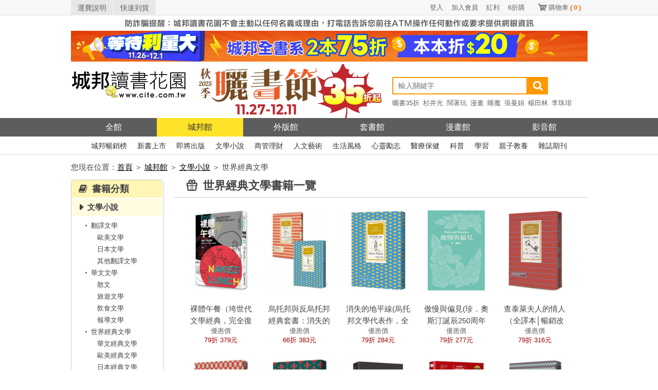

--- FILE ---
content_type: text/html; charset=UTF-8
request_url: https://www.cite.com.tw/citelibrary/category/131_292
body_size: 13644
content:
<!DOCTYPE html>
<html lang="zh-TW">
<head>
    <meta http-equiv="X-UA-Compatible" content="IE=edge">
    <meta http-equiv="Content-Type" content="text/html; charset=UTF-8"/>
    <meta http-equiv="Content-Language" content="zh-tw"/>
    <meta name="viewport" content="width=device-width, initial-scale=1">
    <title>【世界經典文學】-城邦館-城邦讀書花園網路書店</title>
    <meta name="description"
          content="城邦館是讀書花園專門銷售城邦出版集團書籍的館別，我們提供旗下出版社商周出版、布克文化、奇幻基地、易博士、春光、原水文化、馬可孛羅、格林、啟示、麥田、莫克、麥浩斯、創意市集、遊目族、新手父母、經濟新潮社、墨刻、獨步文化、積木文化、橡樹林文化、貓頭鷹、臉譜、晴空、小麥田、Smart智富、PC uSER電腦人、紅樹林、水滴文化、華雲數位、商業周刊、城邦原創、城邦印書館...等，用獨家優惠的價格，給喜歡閱讀的您最實在的購書需求，不定期提供超商取貨免運服務，買書就上城邦讀書花園最划算。">
    <meta name="keywords" content="讀書花園,城邦,網路書店,書,小說,世界經典文學">
    <meta property="og:title" content="【世界經典文學】-城邦館-城邦讀書花園網路書店">
    <meta property="og:description"
          content="城邦館是讀書花園專門銷售城邦出版集團書籍的館別，我們提供旗下出版社商周出版、布克文化、奇幻基地、易博士、春光、原水文化、馬可孛羅、格林、啟示、麥田、莫克、麥浩斯、創意市集、遊目族、新手父母、經濟新潮社、墨刻、獨步文化、積木文化、橡樹林文化、貓頭鷹、臉譜、晴空、小麥田、Smart智富、PC uSER電腦人、紅樹林、水滴文化、華雲數位、商業周刊、城邦原創、城邦印書館...等，用獨家優惠的價格，給喜歡閱讀的您最實在的購書需求，不定期提供超商取貨免運服務，買書就上城邦讀書花園最划算。">
    <link href="/css/bootstrap/v3.3/bootstrap.min.css" type="text/css" rel="stylesheet">
    <link href="/css/header/header.css" rel="stylesheet" type="text/css" media="screen"/>
    <link href="/css/CiteLibrary/category_content.css" type="text/css" rel="stylesheet">
    <link rel="canonical" href="https://www.cite.com.tw/citelibrary/category/131_292"/>
    <!-- Begin Google Tag Manager -->
    <script>(function(w,d,s,l,i){w[l]=w[l]||[];w[l].push({'gtm.start':
                new Date().getTime(),event:'gtm.js'});var f=d.getElementsByTagName(s)[0],
            j=d.createElement(s),dl=l!='dataLayer'?'&l='+l:'';j.async=true;j.src=
            'https://www.googletagmanager.com/gtm.js?id='+i+dl;f.parentNode.insertBefore(j,f);
        })(window,document,'script','dataLayer','GTM-KRXN2X6');</script>
    <!-- End Google Tag Manager -->
</head>
<body class="body">

<!--citeheader-->
<div class="citeHeader">
    <!--topnav-->
    <div class="citeTop">
        <div class="citeTopnav">
            <ul>
                <li class="topnavLeft"><a href="https://www.cite.com.tw/faq?page=3#308">運費說明</a></li>
                <li class="topnavLeft"><a href="https://www.cite.com.tw/rapid_arrival.php">快速到貨</a></li>
                <li class="topnavSc"><a href="https://www.cite.com.tw/shopping/mycart/cart">購物車<span>(<span
                                    id="card_item_num">0</span>)</span></a></li>

                <li class='topnavUser'><a href='https://www.cite.com.tw/member/member/login'>6折購</a></li><li class='topnavUser'><a href='https://www.cite.com.tw/member/member/login'>紅利</a></li><li class='topnavUser'><a href='https://www.cite.com.tw/member/member/signup'>加入會員</a></li><li class='topnavUser'><a href='https://www.cite.com.tw/member/member/login'>登入</a></li>                <div class="clear"></div>
            </ul>
        </div>
    </div>
    <!--topnav End-->

    <div class="activity02" style="margin-bottom: 0;">
        <a href="https://www.cite.com.tw/index_box/news/20201226_1" target="_blank" title="嚴防詐騙">
            <img src='/image/header_2017/bg/warn_1005x30_w.jpg' width='1005' height='30' alt='嚴防詐騙' border='0' /></a>
    </div>

    <!--banner-->
    <div class="activity02">
                <a href = "https://www.cite.com.tw/index_box/news/20251126_1"  target="_blank" title="盤點加碼">
                <img width="1005" height="60" src = "/image/banner_config/citebn_20251126-2.webp" alt="盤點加碼" /></a>
                </div>    <!--banner END-->

    <!--logo/activity-->
    <div class="citeMiddleArea ">
        <div class="citeMiddle">
            <!--logo-->
            <h1 class="citeLogo"><a href="https://www.cite.com.tw/" title="城邦讀書花園網路書店"><img
                            src="/image/header_2017/images/logo.png" width="225" height="105" alt="城邦讀書花園" title="城邦讀書花園網路書店"/></a></h1>
            <!--logo End-->

            <!--activity-->
            <div class="activity01">
                <a href = "https://www.cite.com.tw/PB14C" target = "_blank">
                <img src = "/image/banner_config/PB14C_20251127.webp" alt = "2025 秋季曬書" width="380" height="105"/>
                </a>                <!--<a href="//www.cite.com.tw/102glory" target="_blank"><img
                            src="/image/header_2017/logo/102glory.png"
                            alt="activity"/></a>                -->
            </div>
            <!--activity End-->

            <!--Search-->
            <div class="searchArea">
                                <form name="form99" id="form99" method="get" action="https://www.cite.com.tw/search_result">
                    
                    <input type="search" name="keywords" class="search" placeholder="輸入關鍵字" autocomplete="on"
                           value=""/>
                    <input type="submit" class="searchBtn" value=""/>
                    <!-- <div class="searchsBtn"><a href="https://www.cite.com.tw/searchs" style="color: #FFFFFF;">進階搜尋</a></div>-->
                    <div class="clear"></div>
                </form>

                <!--hotSearch-->
                    <div class="hotSearch">
        <ul>
            <li><a href='https://www.cite.com.tw/PB14C' title='曬書35折'>曬書35折</a></li><li><a href='https://www.cite.com.tw/publisher/authors/25891' title='杉井光'>杉井光</a></li><li><a href='https://www.cite.com.tw/book?id=105590' title='鬧著玩'>鬧著玩</a></li><li><a href='https://www.cite.com.tw/bestseller/comics/parade/week' title='漫畫'>漫畫</a></li><li><a href='https://www.cite.com.tw/book_fair?caseno=A3B4C5208' title='睡魔'>睡魔</a></li><li><a href='https://www.cite.com.tw/book_fair?caseno=A3B4C4681' title='張曼娟'>張曼娟</a></li><li><a href='https://www.cite.com.tw/book?id=105141' title='楊田林'>楊田林</a></li><li><a href='https://www.cite.com.tw/book?id=104574' title='李珠&#x73E2;'>李珠&#x73E2;</a></li><li><a href='https://www.cite.com.tw/book?id=85893' title='國寶'>國寶</a></li><li><a href='https://www.cite.com.tw/2025citevip?ind=69' title='親簽'>親簽</a></li><li><a href='https://www.cite.com.tw/book_fair?caseno=A3B4C3495' title='笭菁'>笭菁</a></li><li><a href='https://www.cite.com.tw/book_fair.php?caseno=A3B4C4349' title='布蘭登'>布蘭登</a></li><li><a href='https://www.cite.com.tw/book?id=105240' title='川普'>川普</a></li><li><a href='https://www.cite.com.tw/book?id=105257' title='施昇輝'>施昇輝</a></li><li><a href='https://www.cite.com.tw/book_fair.php?caseno=A3B4C3524&cast=11777#sidenav' title='東野圭吾'>東野圭吾</a></li><li><a href='https://www.cite.com.tw/publisher/authors/41606' title='洪建德'>洪建德</a></li><li><a href='https://www.cite.com.tw/book?id=99894' title='神經可塑性'>神經可塑性</a></li><li><a href='https://www.cite.com.tw/book_fair?caseno=A3B4C1872' title='原創'>原創</a></li><li><a href='https://www.cite.com.tw/publisher/authors/24679' title='蔡璧名'>蔡璧名</a></li><li><a href='https://www.cite.com.tw/book_fair.php?caseno=A3B4C2813' title='慶餘年'>慶餘年</a></li>        </ul>
    </div>
                <!--hotSearch End-->
            </div>
            <!--Search End-->

            <div class="clear"></div>
        </div>
    </div>
    <!--logo/activity End-->

    <!--citenav-->
    <div class="navArea">
        <ul class="citeNav">
    <li class="oHome"><a href="/" title="城邦讀書花園" class="">全館</a></li>
    <li><a href="/citelibrary" title="城邦館"
           class="on">城邦館</a></li>
    <li><a href="/uncite" title="外版館"
           class="">外版館</a></li>
    <li><a href="/caselibrary" title="套書館"
           class="">套書館</a></li>
    <li><a href="/comics" title="漫畫館"
           class="">漫畫館</a></li>
    <li><a href="/video" title="影音館"
           class="">影音館</a></li>
    <div class="clear"></div>
</ul>    </div>

    <div class="subnavArea">
        <!--城邦館-->
<ul class="citeSubnav">
    <li><a href="/bestseller/citelibrary/parade/hit-month" title="城邦暢銷榜">城邦暢銷榜</a></li>
    <li><a href="/bestseller/citelibrary/new/all" title="新書上市">新書上市</a></li>
    <li><a href="/bestseller/citelibrary/near/all" title="即將出版">即將出版</a></li>
    <li><a href="/citelibrary/category/131" title="文學小說">文學小說</a></li>
    <li><a href="/citelibrary/category/132" title="商管理財">商管理財</a></li>
    <li><a href="/citelibrary/category/136" title="人文藝術">人文藝術</a></li>
    <li><a href="/citelibrary/category/133" title="生活風格">生活風格</a></li>
    <li><a href="/citelibrary/category/189" title="心靈勵志">心靈勵志</a></li>
    <li><a href="/citelibrary/category/194" title="醫療保健">醫療保健</a></li>
    <li><a href="/citelibrary/category/201" title="科普">科普</a></li>
    <li><a href="/citelibrary/category/207" title="學習">學習</a></li>
    <li><a href="/citelibrary/category/128" title="親子教養">親子教養</a></li>
    <li><a href="/citelibrary/category/149" title="雜誌期刊">雜誌期刊</a></li>
    <!-- <li><a href="/citelibrary/category/326" title="有聲書/線上課程">有聲書/線上課程</a></li> -->
    <div class="clear"></div>
</ul>

    </div>
    <!--citenav End-->

    <div class="clear"></div>
</div>
<div class="cite_library">
    <div class="cite_main">
        <div id="gotop"></div>
        <div class="row library_path breadcrumb">
            <div class="col-md-12">您現在位置：<a href="/" class="ft-1">首頁</a> ＞ <a href="/citelibrary" class="ft-1">城邦館</a> ＞ <a href="/citelibrary/category/131" class="ft-1">文學小說</a> ＞ 世界經典文學</div>
        </div>

        <div class="left_set">
        <div class="cite_menu">
        <div class="menu_title"><h3><i class="icon-book"></i> 書籍分類</h3></div>
        <div class="menu_s">
                            <div class="menu_s_tiele"><h4><i class="icon-play-4"></i><a
                                href="/citelibrary/category/131"
                                title="文學小說">文學小說</a>
                    </h4></div>
                                    <div class="menu_s_main hide" id="Cbox_131">
                        <ol>
                            
                                    <li>
                                        <a href="/citelibrary/category/131_15"
                                           title="翻譯文學"><i
                                                    class="icon-dot"></i>翻譯文學</a></li>
                                    <ol class="olsty">
                                                                                        <li>
                                                    <a href="/citelibrary/category/131_15_307"
                                                       class="ft-1"
                                                       title="歐美文學">歐美文學</a>
                                                </li>
                                                                                            <li>
                                                    <a href="/citelibrary/category/131_15_308"
                                                       class="ft-1"
                                                       title="日本文學">日本文學</a>
                                                </li>
                                                                                            <li>
                                                    <a href="/citelibrary/category/131_15_309"
                                                       class="ft-1"
                                                       title="其他翻譯文學">其他翻譯文學</a>
                                                </li>
                                                                                </ol>

                                
                                    <li>
                                        <a href="/citelibrary/category/131_287"
                                           title="華文文學"><i
                                                    class="icon-dot"></i>華文文學</a></li>
                                    <ol class="olsty">
                                                                                        <li>
                                                    <a href="/citelibrary/category/131_287_288"
                                                       class="ft-1"
                                                       title="散文">散文</a>
                                                </li>
                                                                                            <li>
                                                    <a href="/citelibrary/category/131_287_289"
                                                       class="ft-1"
                                                       title="旅遊文學">旅遊文學</a>
                                                </li>
                                                                                            <li>
                                                    <a href="/citelibrary/category/131_287_290"
                                                       class="ft-1"
                                                       title="飲食文學">飲食文學</a>
                                                </li>
                                                                                            <li>
                                                    <a href="/citelibrary/category/131_287_291"
                                                       class="ft-1"
                                                       title="報導文學">報導文學</a>
                                                </li>
                                                                                </ol>

                                
                                    <li>
                                        <a href="/citelibrary/category/131_292"
                                           title="世界經典文學"><i
                                                    class="icon-dot"></i>世界經典文學</a></li>
                                    <ol class="olsty">
                                                                                        <li>
                                                    <a href="/citelibrary/category/131_292_293"
                                                       class="ft-1"
                                                       title="華文經典文學">華文經典文學</a>
                                                </li>
                                                                                            <li>
                                                    <a href="/citelibrary/category/131_292_294"
                                                       class="ft-1"
                                                       title="歐美經典文學">歐美經典文學</a>
                                                </li>
                                                                                            <li>
                                                    <a href="/citelibrary/category/131_292_295"
                                                       class="ft-1"
                                                       title="日本經典文學">日本經典文學</a>
                                                </li>
                                                                                            <li>
                                                    <a href="/citelibrary/category/131_292_296"
                                                       class="ft-1"
                                                       title="其他經典文學">其他經典文學</a>
                                                </li>
                                                                                </ol>

                                
                                    <li>
                                        <a href="/citelibrary/category/131_16"
                                           title="推理小說"><i
                                                    class="icon-dot"></i>推理小說</a></li>
                                    <ol class="olsty">
                                                                                        <li>
                                                    <a href="/citelibrary/category/131_16_283"
                                                       class="ft-1"
                                                       title="華文推理小說">華文推理小說</a>
                                                </li>
                                                                                            <li>
                                                    <a href="/citelibrary/category/131_16_284"
                                                       class="ft-1"
                                                       title="歐美推理小說">歐美推理小說</a>
                                                </li>
                                                                                            <li>
                                                    <a href="/citelibrary/category/131_16_285"
                                                       class="ft-1"
                                                       title="日本推理小說">日本推理小說</a>
                                                </li>
                                                                                            <li>
                                                    <a href="/citelibrary/category/131_16_286"
                                                       class="ft-1"
                                                       title="其他推理小說">其他推理小說</a>
                                                </li>
                                                                                </ol>

                                
                                    <li>
                                        <a href="/citelibrary/category/131_300"
                                           title="驚悚小說"><i
                                                    class="icon-dot"></i>驚悚小說</a></li>
                                    <ol class="olsty">
                                                                            </ol>

                                
                                    <li>
                                        <a href="/citelibrary/category/131_301"
                                           title="奇幻小說"><i
                                                    class="icon-dot"></i>奇幻小說</a></li>
                                    <ol class="olsty">
                                                                            </ol>

                                
                                    <li>
                                        <a href="/citelibrary/category/131_302"
                                           title="愛情小說"><i
                                                    class="icon-dot"></i>愛情小說</a></li>
                                    <ol class="olsty">
                                                                            </ol>

                                
                                    <li>
                                        <a href="/citelibrary/category/131_303"
                                           title="歷史/武俠小說"><i
                                                    class="icon-dot"></i>歷史/武俠小說</a></li>
                                    <ol class="olsty">
                                                                            </ol>

                                
                                    <li>
                                        <a href="/citelibrary/category/131_305"
                                           title="影視小說"><i
                                                    class="icon-dot"></i>影視小說</a></li>
                                    <ol class="olsty">
                                                                            </ol>

                                
                                    <li>
                                        <a href="/citelibrary/category/131_304"
                                           title="華文創作"><i
                                                    class="icon-dot"></i>華文創作</a></li>
                                    <ol class="olsty">
                                                                            </ol>

                                
                                    <li>
                                        <a href="/citelibrary/category/131_297"
                                           title="青少年文學"><i
                                                    class="icon-dot"></i>青少年文學</a></li>
                                    <ol class="olsty">
                                                                            </ol>

                                
                                    <li>
                                        <a href="/citelibrary/category/131_298"
                                           title="同志文學"><i
                                                    class="icon-dot"></i>同志文學</a></li>
                                    <ol class="olsty">
                                                                            </ol>

                                
                                    <li>
                                        <a href="/citelibrary/category/131_299"
                                           title="詩"><i
                                                    class="icon-dot"></i>詩</a></li>
                                    <ol class="olsty">
                                                                            </ol>

                                
                                    <li>
                                        <a href="/citelibrary/category/131_306"
                                           title="其他"><i
                                                    class="icon-dot"></i>其他</a></li>
                                    <ol class="olsty">
                                                                            </ol>

                                                        </ol>
                    </div>
                                <div class="menu_s_tiele"><h4><i class="icon-play-4"></i><a
                                href="/citelibrary/category/132"
                                title="商管理財">商管理財</a>
                    </h4></div>
                                    <div class="menu_s_main hide" id="Cbox_132">
                        <ol>
                            
                                    <li>
                                        <a href="/citelibrary/category/132_5"
                                           title="經營管理"><i
                                                    class="icon-dot"></i>經營管理</a></li>
                                    <ol class="olsty">
                                                                                        <li>
                                                    <a href="/citelibrary/category/132_5_266"
                                                       class="ft-1"
                                                       title="領導管理">領導管理</a>
                                                </li>
                                                                                            <li>
                                                    <a href="/citelibrary/category/132_5_267"
                                                       class="ft-1"
                                                       title="經營策略">經營策略</a>
                                                </li>
                                                                                            <li>
                                                    <a href="/citelibrary/category/132_5_268"
                                                       class="ft-1"
                                                       title="創業/開店">創業/開店</a>
                                                </li>
                                                                                </ol>

                                
                                    <li>
                                        <a href="/citelibrary/category/132_262"
                                           title="經濟/趨勢"><i
                                                    class="icon-dot"></i>經濟/趨勢</a></li>
                                    <ol class="olsty">
                                                                                        <li>
                                                    <a href="/citelibrary/category/132_262_263"
                                                       class="ft-1"
                                                       title="經濟學">經濟學</a>
                                                </li>
                                                                                            <li>
                                                    <a href="/citelibrary/category/132_262_264"
                                                       class="ft-1"
                                                       title="貨幣/金融">貨幣/金融</a>
                                                </li>
                                                                                            <li>
                                                    <a href="/citelibrary/category/132_262_265"
                                                       class="ft-1"
                                                       title="趨勢">趨勢</a>
                                                </li>
                                                                                </ol>

                                
                                    <li>
                                        <a href="/citelibrary/category/132_6"
                                           title="行銷企劃"><i
                                                    class="icon-dot"></i>行銷企劃</a></li>
                                    <ol class="olsty">
                                                                                        <li>
                                                    <a href="/citelibrary/category/132_6_258"
                                                       class="ft-1"
                                                       title="網路行銷">網路行銷</a>
                                                </li>
                                                                                            <li>
                                                    <a href="/citelibrary/category/132_6_259"
                                                       class="ft-1"
                                                       title="社群經營">社群經營</a>
                                                </li>
                                                                                            <li>
                                                    <a href="/citelibrary/category/132_6_260"
                                                       class="ft-1"
                                                       title="銷售">銷售</a>
                                                </li>
                                                                                            <li>
                                                    <a href="/citelibrary/category/132_6_261"
                                                       class="ft-1"
                                                       title="廣告文案">廣告文案</a>
                                                </li>
                                                                                </ol>

                                
                                    <li>
                                        <a href="/citelibrary/category/132_269"
                                           title="職場工作術"><i
                                                    class="icon-dot"></i>職場工作術</a></li>
                                    <ol class="olsty">
                                                                                        <li>
                                                    <a href="/citelibrary/category/132_269_270"
                                                       class="ft-1"
                                                       title="溝通談判">溝通談判</a>
                                                </li>
                                                                                            <li>
                                                    <a href="/citelibrary/category/132_269_271"
                                                       class="ft-1"
                                                       title="工作技巧">工作技巧</a>
                                                </li>
                                                                                            <li>
                                                    <a href="/citelibrary/category/132_269_272"
                                                       class="ft-1"
                                                       title="工作哲學">工作哲學</a>
                                                </li>
                                                                                            <li>
                                                    <a href="/citelibrary/category/132_269_273"
                                                       class="ft-1"
                                                       title="自我提升">自我提升</a>
                                                </li>
                                                                                            <li>
                                                    <a href="/citelibrary/category/132_269_274"
                                                       class="ft-1"
                                                       title="職場人際">職場人際</a>
                                                </li>
                                                                                </ol>

                                
                                    <li>
                                        <a href="/citelibrary/category/132_275"
                                           title="投資理財"><i
                                                    class="icon-dot"></i>投資理財</a></li>
                                    <ol class="olsty">
                                                                            </ol>

                                
                                    <li>
                                        <a href="/citelibrary/category/132_276"
                                           title="企業家分享"><i
                                                    class="icon-dot"></i>企業家分享</a></li>
                                    <ol class="olsty">
                                                                            </ol>

                                
                                    <li>
                                        <a href="/citelibrary/category/132_277"
                                           title="其他"><i
                                                    class="icon-dot"></i>其他</a></li>
                                    <ol class="olsty">
                                                                            </ol>

                                                        </ol>
                    </div>
                                <div class="menu_s_tiele"><h4><i class="icon-play-4"></i><a
                                href="/citelibrary/category/136"
                                title="人文藝術">人文藝術</a>
                    </h4></div>
                                    <div class="menu_s_main hide" id="Cbox_136">
                        <ol>
                            
                                    <li>
                                        <a href="/citelibrary/category/136_13"
                                           title="人文史地"><i
                                                    class="icon-dot"></i>人文史地</a></li>
                                    <ol class="olsty">
                                                                                        <li>
                                                    <a href="/citelibrary/category/136_13_250"
                                                       class="ft-1"
                                                       title="台灣史地">台灣史地</a>
                                                </li>
                                                                                            <li>
                                                    <a href="/citelibrary/category/136_13_251"
                                                       class="ft-1"
                                                       title="世界史地">世界史地</a>
                                                </li>
                                                                                </ol>

                                
                                    <li>
                                        <a href="/citelibrary/category/136_2"
                                           title="社會科學"><i
                                                    class="icon-dot"></i>社會科學</a></li>
                                    <ol class="olsty">
                                                                                        <li>
                                                    <a href="/citelibrary/category/136_2_27"
                                                       class="ft-1"
                                                       title="法律">法律</a>
                                                </li>
                                                                                            <li>
                                                    <a href="/citelibrary/category/136_2_26"
                                                       class="ft-1"
                                                       title="政治">政治</a>
                                                </li>
                                                                                            <li>
                                                    <a href="/citelibrary/category/136_2_243"
                                                       class="ft-1"
                                                       title="教育">教育</a>
                                                </li>
                                                                                            <li>
                                                    <a href="/citelibrary/category/136_2_244"
                                                       class="ft-1"
                                                       title="網路趨勢">網路趨勢</a>
                                                </li>
                                                                                            <li>
                                                    <a href="/citelibrary/category/136_2_245"
                                                       class="ft-1"
                                                       title="社會議題">社會議題</a>
                                                </li>
                                                                                            <li>
                                                    <a href="/citelibrary/category/136_2_246"
                                                       class="ft-1"
                                                       title="性別研究">性別研究</a>
                                                </li>
                                                                                            <li>
                                                    <a href="/citelibrary/category/136_2_247"
                                                       class="ft-1"
                                                       title="文化研究">文化研究</a>
                                                </li>
                                                                                            <li>
                                                    <a href="/citelibrary/category/136_2_248"
                                                       class="ft-1"
                                                       title="心理學">心理學</a>
                                                </li>
                                                                                            <li>
                                                    <a href="/citelibrary/category/136_2_249"
                                                       class="ft-1"
                                                       title="其他">其他</a>
                                                </li>
                                                                                </ol>

                                
                                    <li>
                                        <a href="/citelibrary/category/136_17"
                                           title="藝術設計"><i
                                                    class="icon-dot"></i>藝術設計</a></li>
                                    <ol class="olsty">
                                                                                        <li>
                                                    <a href="/citelibrary/category/136_17_76"
                                                       class="ft-1"
                                                       title="電影">電影</a>
                                                </li>
                                                                                            <li>
                                                    <a href="/citelibrary/category/136_17_77"
                                                       class="ft-1"
                                                       title="音樂">音樂</a>
                                                </li>
                                                                                            <li>
                                                    <a href="/citelibrary/category/136_17_235"
                                                       class="ft-1"
                                                       title="攝影">攝影</a>
                                                </li>
                                                                                            <li>
                                                    <a href="/citelibrary/category/136_17_236"
                                                       class="ft-1"
                                                       title="建築/空間設計">建築/空間設計</a>
                                                </li>
                                                                                            <li>
                                                    <a href="/citelibrary/category/136_17_237"
                                                       class="ft-1"
                                                       title="視覺設計">視覺設計</a>
                                                </li>
                                                                                            <li>
                                                    <a href="/citelibrary/category/136_17_78"
                                                       class="ft-1"
                                                       title="繪畫">繪畫</a>
                                                </li>
                                                                                            <li>
                                                    <a href="/citelibrary/category/136_17_79"
                                                       class="ft-1"
                                                       title="其他藝術">其他藝術</a>
                                                </li>
                                                                                </ol>

                                
                                    <li>
                                        <a href="/citelibrary/category/136_238"
                                           title="宗教"><i
                                                    class="icon-dot"></i>宗教</a></li>
                                    <ol class="olsty">
                                                                                        <li>
                                                    <a href="/citelibrary/category/136_238_239"
                                                       class="ft-1"
                                                       title="佛教">佛教</a>
                                                </li>
                                                                                            <li>
                                                    <a href="/citelibrary/category/136_238_240"
                                                       class="ft-1"
                                                       title="基督教/天主教">基督教/天主教</a>
                                                </li>
                                                                                            <li>
                                                    <a href="/citelibrary/category/136_238_241"
                                                       class="ft-1"
                                                       title="其他宗教相關">其他宗教相關</a>
                                                </li>
                                                                                </ol>

                                
                                    <li>
                                        <a href="/citelibrary/category/136_242"
                                           title="哲學"><i
                                                    class="icon-dot"></i>哲學</a></li>
                                    <ol class="olsty">
                                                                            </ol>

                                
                                    <li>
                                        <a href="/citelibrary/category/136_14"
                                           title="傳記"><i
                                                    class="icon-dot"></i>傳記</a></li>
                                    <ol class="olsty">
                                                                            </ol>

                                                        </ol>
                    </div>
                                <div class="menu_s_tiele"><h4><i class="icon-play-4"></i><a
                                href="/citelibrary/category/133"
                                title="生活風格">生活風格</a>
                    </h4></div>
                                    <div class="menu_s_main hide" id="Cbox_133">
                        <ol>
                            
                                    <li>
                                        <a href="/citelibrary/category/133_12"
                                           title="旅遊"><i
                                                    class="icon-dot"></i>旅遊</a></li>
                                    <ol class="olsty">
                                                                                        <li>
                                                    <a href="/citelibrary/category/133_12_121"
                                                       class="ft-1"
                                                       title="國內旅遊">國內旅遊</a>
                                                </li>
                                                                                            <li>
                                                    <a href="/citelibrary/category/133_12_93"
                                                       class="ft-1"
                                                       title="亞洲">亞洲</a>
                                                </li>
                                                                                            <li>
                                                    <a href="/citelibrary/category/133_12_96"
                                                       class="ft-1"
                                                       title="非洲">非洲</a>
                                                </li>
                                                                                            <li>
                                                    <a href="/citelibrary/category/133_12_97"
                                                       class="ft-1"
                                                       title="美洲">美洲</a>
                                                </li>
                                                                                            <li>
                                                    <a href="/citelibrary/category/133_12_94"
                                                       class="ft-1"
                                                       title="歐洲">歐洲</a>
                                                </li>
                                                                                            <li>
                                                    <a href="/citelibrary/category/133_12_95"
                                                       class="ft-1"
                                                       title="大洋洲">大洋洲</a>
                                                </li>
                                                                                </ol>

                                
                                    <li>
                                        <a href="/citelibrary/category/133_11"
                                           title="休閒嗜好"><i
                                                    class="icon-dot"></i>休閒嗜好</a></li>
                                    <ol class="olsty">
                                                                                        <li>
                                                    <a href="/citelibrary/category/133_11_51"
                                                       class="ft-1"
                                                       title="手作DIY">手作DIY</a>
                                                </li>
                                                                                            <li>
                                                    <a href="/citelibrary/category/133_11_50"
                                                       class="ft-1"
                                                       title="占星/命理/風水">占星/命理/風水</a>
                                                </li>
                                                                                            <li>
                                                    <a href="/citelibrary/category/133_11_256"
                                                       class="ft-1"
                                                       title="益智休閒">益智休閒</a>
                                                </li>
                                                                                            <li>
                                                    <a href="/citelibrary/category/133_11_47"
                                                       class="ft-1"
                                                       title="園藝">園藝</a>
                                                </li>
                                                                                            <li>
                                                    <a href="/citelibrary/category/133_11_49"
                                                       class="ft-1"
                                                       title="寵物">寵物</a>
                                                </li>
                                                                                            <li>
                                                    <a href="/citelibrary/category/133_11_257"
                                                       class="ft-1"
                                                       title="其他">其他</a>
                                                </li>
                                                                                </ol>

                                
                                    <li>
                                        <a href="/citelibrary/category/133_9"
                                           title="飲食"><i
                                                    class="icon-dot"></i>飲食</a></li>
                                    <ol class="olsty">
                                                                                        <li>
                                                    <a href="/citelibrary/category/133_9_40"
                                                       class="ft-1"
                                                       title="食譜">食譜</a>
                                                </li>
                                                                                            <li>
                                                    <a href="/citelibrary/category/133_9_41"
                                                       class="ft-1"
                                                       title="美食指南">美食指南</a>
                                                </li>
                                                                                            <li>
                                                    <a href="/citelibrary/category/133_9_125"
                                                       class="ft-1"
                                                       title="飲食文化">飲食文化</a>
                                                </li>
                                                                                </ol>

                                
                                    <li>
                                        <a href="/citelibrary/category/133_279"
                                           title="美容美體"><i
                                                    class="icon-dot"></i>美容美體</a></li>
                                    <ol class="olsty">
                                                                                        <li>
                                                    <a href="/citelibrary/category/133_279_280"
                                                       class="ft-1"
                                                       title="美容瘦身">美容瘦身</a>
                                                </li>
                                                                                            <li>
                                                    <a href="/citelibrary/category/133_279_281"
                                                       class="ft-1"
                                                       title="彩妝穿搭">彩妝穿搭</a>
                                                </li>
                                                                                </ol>

                                
                                    <li>
                                        <a href="/citelibrary/category/133_98"
                                           title="圖文繪本"><i
                                                    class="icon-dot"></i>圖文繪本</a></li>
                                    <ol class="olsty">
                                                                                        <li>
                                                    <a href="/citelibrary/category/133_98_254"
                                                       class="ft-1"
                                                       title="圖文書/漫畫">圖文書/漫畫</a>
                                                </li>
                                                                                            <li>
                                                    <a href="/citelibrary/category/133_98_310"
                                                       class="ft-1"
                                                       title="繪本">繪本</a>
                                                </li>
                                                                                </ol>

                                
                                    <li>
                                        <a href="/citelibrary/category/133_124"
                                           title="影視偶像"><i
                                                    class="icon-dot"></i>影視偶像</a></li>
                                    <ol class="olsty">
                                                                                        <li>
                                                    <a href="/citelibrary/category/133_124_252"
                                                       class="ft-1"
                                                       title="影視寫真">影視寫真</a>
                                                </li>
                                                                                            <li>
                                                    <a href="/citelibrary/category/133_124_253"
                                                       class="ft-1"
                                                       title="明星書">明星書</a>
                                                </li>
                                                                                </ol>

                                
                                    <li>
                                        <a href="/citelibrary/category/133_255"
                                           title="居家生活"><i
                                                    class="icon-dot"></i>居家生活</a></li>
                                    <ol class="olsty">
                                                                            </ol>

                                
                                    <li>
                                        <a href="/citelibrary/category/133_278"
                                           title="運動/戶外活動"><i
                                                    class="icon-dot"></i>運動/戶外活動</a></li>
                                    <ol class="olsty">
                                                                            </ol>

                                                        </ol>
                    </div>
                                <div class="menu_s_tiele"><h4><i class="icon-play-4"></i><a
                                href="/citelibrary/category/189"
                                title="心靈勵志">心靈勵志</a>
                    </h4></div>
                                    <div class="menu_s_main hide" id="Cbox_189">
                        <ol>
                            
                                    <li>
                                        <a href="/citelibrary/category/189_190"
                                           title="心靈成長"><i
                                                    class="icon-dot"></i>心靈成長</a></li>
                                    <ol class="olsty">
                                                                            </ol>

                                
                                    <li>
                                        <a href="/citelibrary/category/189_191"
                                           title="勵志故事"><i
                                                    class="icon-dot"></i>勵志故事</a></li>
                                    <ol class="olsty">
                                                                            </ol>

                                
                                    <li>
                                        <a href="/citelibrary/category/189_192"
                                           title="人際關係"><i
                                                    class="icon-dot"></i>人際關係</a></li>
                                    <ol class="olsty">
                                                                            </ol>

                                
                                    <li>
                                        <a href="/citelibrary/category/189_193"
                                           title="兩性與家庭關係"><i
                                                    class="icon-dot"></i>兩性與家庭關係</a></li>
                                    <ol class="olsty">
                                                                            </ol>

                                
                                    <li>
                                        <a href="/citelibrary/category/189_200"
                                           title="潛能開發"><i
                                                    class="icon-dot"></i>潛能開發</a></li>
                                    <ol class="olsty">
                                                                            </ol>

                                                        </ol>
                    </div>
                                <div class="menu_s_tiele"><h4><i class="icon-play-4"></i><a
                                href="/citelibrary/category/194"
                                title="醫療保健">醫療保健</a>
                    </h4></div>
                                    <div class="menu_s_main hide" id="Cbox_194">
                        <ol>
                            
                                    <li>
                                        <a href="/citelibrary/category/194_195"
                                           title="疾病醫學"><i
                                                    class="icon-dot"></i>疾病醫學</a></li>
                                    <ol class="olsty">
                                                                            </ol>

                                
                                    <li>
                                        <a href="/citelibrary/category/194_196"
                                           title="保健養生"><i
                                                    class="icon-dot"></i>保健養生</a></li>
                                    <ol class="olsty">
                                                                            </ol>

                                
                                    <li>
                                        <a href="/citelibrary/category/194_197"
                                           title="家庭照護"><i
                                                    class="icon-dot"></i>家庭照護</a></li>
                                    <ol class="olsty">
                                                                            </ol>

                                
                                    <li>
                                        <a href="/citelibrary/category/194_198"
                                           title="懷孕/產後護理"><i
                                                    class="icon-dot"></i>懷孕/產後護理</a></li>
                                    <ol class="olsty">
                                                                            </ol>

                                
                                    <li>
                                        <a href="/citelibrary/category/194_199"
                                           title="其他"><i
                                                    class="icon-dot"></i>其他</a></li>
                                    <ol class="olsty">
                                                                            </ol>

                                                        </ol>
                    </div>
                                <div class="menu_s_tiele"><h4><i class="icon-play-4"></i><a
                                href="/citelibrary/category/201"
                                title="科普">科普</a>
                    </h4></div>
                                    <div class="menu_s_main hide" id="Cbox_201">
                        <ol>
                            
                                    <li>
                                        <a href="/citelibrary/category/201_202"
                                           title="地球科學"><i
                                                    class="icon-dot"></i>地球科學</a></li>
                                    <ol class="olsty">
                                                                            </ol>

                                
                                    <li>
                                        <a href="/citelibrary/category/201_203"
                                           title="應用科學"><i
                                                    class="icon-dot"></i>應用科學</a></li>
                                    <ol class="olsty">
                                                                            </ol>

                                
                                    <li>
                                        <a href="/citelibrary/category/201_204"
                                           title="動物"><i
                                                    class="icon-dot"></i>動物</a></li>
                                    <ol class="olsty">
                                                                            </ol>

                                
                                    <li>
                                        <a href="/citelibrary/category/201_205"
                                           title="植物"><i
                                                    class="icon-dot"></i>植物</a></li>
                                    <ol class="olsty">
                                                                            </ol>

                                
                                    <li>
                                        <a href="/citelibrary/category/201_206"
                                           title="其他"><i
                                                    class="icon-dot"></i>其他</a></li>
                                    <ol class="olsty">
                                                                            </ol>

                                                        </ol>
                    </div>
                                <div class="menu_s_tiele"><h4><i class="icon-play-4"></i><a
                                href="/citelibrary/category/207"
                                title="學習">學習</a>
                    </h4></div>
                                    <div class="menu_s_main hide" id="Cbox_207">
                        <ol>
                            
                                    <li>
                                        <a href="/citelibrary/category/207_213"
                                           title="電腦網路"><i
                                                    class="icon-dot"></i>電腦網路</a></li>
                                    <ol class="olsty">
                                                                                        <li>
                                                    <a href="/citelibrary/category/207_213_214"
                                                       class="ft-1"
                                                       title="文書處理">文書處理</a>
                                                </li>
                                                                                            <li>
                                                    <a href="/citelibrary/category/207_213_215"
                                                       class="ft-1"
                                                       title="作業系統">作業系統</a>
                                                </li>
                                                                                            <li>
                                                    <a href="/citelibrary/category/207_213_216"
                                                       class="ft-1"
                                                       title="軟體應用">軟體應用</a>
                                                </li>
                                                                                            <li>
                                                    <a href="/citelibrary/category/207_213_217"
                                                       class="ft-1"
                                                       title="程式設計">程式設計</a>
                                                </li>
                                                                                            <li>
                                                    <a href="/citelibrary/category/207_213_218"
                                                       class="ft-1"
                                                       title="硬體組裝">硬體組裝</a>
                                                </li>
                                                                                            <li>
                                                    <a href="/citelibrary/category/207_213_219"
                                                       class="ft-1"
                                                       title="網頁設計">網頁設計</a>
                                                </li>
                                                                                            <li>
                                                    <a href="/citelibrary/category/207_213_220"
                                                       class="ft-1"
                                                       title="網際網路">網際網路</a>
                                                </li>
                                                                                            <li>
                                                    <a href="/citelibrary/category/207_213_221"
                                                       class="ft-1"
                                                       title="影像處理">影像處理</a>
                                                </li>
                                                                                            <li>
                                                    <a href="/citelibrary/category/207_213_222"
                                                       class="ft-1"
                                                       title="電玩">電玩</a>
                                                </li>
                                                                                </ol>

                                
                                    <li>
                                        <a href="/citelibrary/category/207_210"
                                           title="工具書"><i
                                                    class="icon-dot"></i>工具書</a></li>
                                    <ol class="olsty">
                                                                                        <li>
                                                    <a href="/citelibrary/category/207_210_211"
                                                       class="ft-1"
                                                       title="百科">百科</a>
                                                </li>
                                                                                            <li>
                                                    <a href="/citelibrary/category/207_210_212"
                                                       class="ft-1"
                                                       title="圖鑑">圖鑑</a>
                                                </li>
                                                                                </ol>

                                
                                    <li>
                                        <a href="/citelibrary/category/207_208"
                                           title="學習方法"><i
                                                    class="icon-dot"></i>學習方法</a></li>
                                    <ol class="olsty">
                                                                            </ol>

                                
                                    <li>
                                        <a href="/citelibrary/category/207_209"
                                           title="語言學習"><i
                                                    class="icon-dot"></i>語言學習</a></li>
                                    <ol class="olsty">
                                                                            </ol>

                                
                                    <li>
                                        <a href="/citelibrary/category/207_223"
                                           title="其他"><i
                                                    class="icon-dot"></i>其他</a></li>
                                    <ol class="olsty">
                                                                            </ol>

                                                        </ol>
                    </div>
                                <div class="menu_s_tiele"><h4><i class="icon-play-4"></i><a
                                href="/citelibrary/category/128"
                                title="親子教養">親子教養</a>
                    </h4></div>
                                    <div class="menu_s_main hide" id="Cbox_128">
                        <ol>
                            
                                    <li>
                                        <a href="/citelibrary/category/128_233"
                                           title="童書"><i
                                                    class="icon-dot"></i>童書</a></li>
                                    <ol class="olsty">
                                                                                        <li>
                                                    <a href="/citelibrary/category/128_233_234"
                                                       class="ft-1"
                                                       title="互動遊戲書">互動遊戲書</a>
                                                </li>
                                                                                            <li>
                                                    <a href="/citelibrary/category/128_233_312"
                                                       class="ft-1"
                                                       title="圖畫書">圖畫書</a>
                                                </li>
                                                                                </ol>

                                
                                    <li>
                                        <a href="/citelibrary/category/128_67"
                                           title="兒童文學"><i
                                                    class="icon-dot"></i>兒童文學</a></li>
                                    <ol class="olsty">
                                                                            </ol>

                                
                                    <li>
                                        <a href="/citelibrary/category/128_45"
                                           title="教養/育兒"><i
                                                    class="icon-dot"></i>教養/育兒</a></li>
                                    <ol class="olsty">
                                                                            </ol>

                                                        </ol>
                    </div>
                                <div class="menu_s_tiele"><h4><i class="icon-play-4"></i><a
                                href="/citelibrary/category/137"
                                title="其他">其他</a>
                    </h4></div>
                                    <div class="menu_s_main hide" id="Cbox_137">
                        <ol>
                            
                                    <li>
                                        <a href="/citelibrary/category/137_18"
                                           title="影音光碟"><i
                                                    class="icon-dot"></i>影音光碟</a></li>
                                    <ol class="olsty">
                                                                            </ol>

                                
                                    <li>
                                        <a href="/citelibrary/category/137_119"
                                           title="書籍週邊產品"><i
                                                    class="icon-dot"></i>書籍週邊產品</a></li>
                                    <ol class="olsty">
                                                                            </ol>

                                                        </ol>
                    </div>
                                <div class="menu_s_tiele"><h4><i class="icon-play-4"></i><a
                                href="/citelibrary/category/149"
                                title="期刊雜誌">期刊雜誌</a>
                    </h4></div>
                        </div>
    </div>
                <div class="clear"></div>
        <!-- 活動最前線 -->
    <div class="event_ad">
        <ol>
                            <li>
                    <a href="https://www.cite.com.tw/book_fair.php?caseno=A3B4C2533"
                       title="《帕可愛音樂》延伸書展">
                        <img src="/index_box/img/3DF021C_180x100.webp" alt="《帕可愛音樂》延伸書展"
                             title="《帕可愛音樂》延伸書展" width="180" height="100" class="img-responsive">
                    </a>
                </li>
                            <li>
                    <a href="https://www.cite.com.tw/book_fair?caseno=A3B4C4405"
                       title="京極夏彥暢銷 75 折起">
                        <img src="/index_box/img/1UH027S_180x100.webp" alt="京極夏彥暢銷 75 折起"
                             title="京極夏彥暢銷 75 折起" width="180" height="100" class="img-responsive">
                    </a>
                </li>
                            <li>
                    <a href="https://www.cite.com.tw/book_fair.php?caseno=A3B4C5186"
                       title="2025 人文社科展">
                        <img src="/index_box/img/A3B4C5186_180x100.jpg" alt="2025 人文社科展"
                             title="2025 人文社科展" width="180" height="100" class="img-responsive">
                    </a>
                </li>
                            <li>
                    <a href="https://www.cite.com.tw/book_fair.php?caseno=A3B4C4395"
                       title="黃阿瑪、角落小夥伴等暢銷繪本書展">
                        <img src="/index_box/img/1BV291_180x100.webp" alt="黃阿瑪、角落小夥伴等暢銷繪本書展"
                             title="黃阿瑪、角落小夥伴等暢銷繪本書展" width="180" height="100" class="img-responsive">
                    </a>
                </li>
                            <li>
                    <a href="https://www.cite.com.tw/book_fair.php?caseno=A3B4C3495"
                       title="笭菁暢銷 75 折起！">
                        <img src="/index_box/img/1HO168X_180x100.jpg" alt="笭菁暢銷 75 折起！"
                             title="笭菁暢銷 75 折起！" width="180" height="100" class="img-responsive">
                    </a>
                </li>
                            <li>
                    <a href="https://www.cite.com.tw/book_fair.php?caseno=A3B4C1901"
                       title="近期熱門話題，你不能不知">
                        <img src="/index_box/img/topic_180x100.webp" alt="近期熱門話題，你不能不知"
                             title="近期熱門話題，你不能不知" width="180" height="100" class="img-responsive">
                    </a>
                </li>
                            <li>
                    <a href="https://www.cite.com.tw/book_fair.php?caseno=A3B4C4902"
                       title="吳映蓉作者暢銷書展">
                        <img src="/index_box/img/FJ2066_180x100.webp" alt="吳映蓉作者暢銷書展"
                             title="吳映蓉作者暢銷書展" width="180" height="100" class="img-responsive">
                    </a>
                </li>
                            <li>
                    <a href="https://www.cite.com.tw/book_fair.php?caseno=A3B4C4683"
                       title="蘇絢慧暢銷書展 75 折起！">
                        <img src="/index_box/img/A2460242_180x100.webp" alt="蘇絢慧暢銷書展 75 折起！"
                             title="蘇絢慧暢銷書展 75 折起！" width="180" height="100" class="img-responsive">
                    </a>
                </li>
                            <li>
                    <a href="https://www.cite.com.tw/book_fair.php?caseno=A3B4C3524"
                       title="東野圭吾強推必買！">
                        <img src="/index_box/img/1UE044_180x100.webp" alt="東野圭吾強推必買！"
                             title="東野圭吾強推必買！" width="180" height="100" class="img-responsive">
                    </a>
                </li>
                            <li>
                    <a href="https://www.cite.com.tw/book_fair.php?caseno=A3B4C5245"
                       title="《馴服多巴胺》延伸書展">
                        <img src="/index_box/img/FQ1095_180x100.jpg" alt="《馴服多巴胺》延伸書展"
                             title="《馴服多巴胺》延伸書展" width="180" height="100" class="img-responsive">
                    </a>
                </li>
                    </ol>
    </div>
    <!-- 活動最前線 end -->
</div>        <div class="right_set">
                <div class="cite_box1">
        <div class="b_title b_t_sty1"><h3><i class="icon-gift-1"></i> 世界經典文學書籍一覽</h3></div>
        <div class="book_3">
                            <div class="item">
                    <div class="photo">
                        <a href="/book?id=105686"
                           title="裸體午餐（垮世代文學經典，完全復原版）">
                            <img src="/images/nocover.gif"
                                 original="//cdn.cite.com.tw/thumbs/BA6323.jpg"
                                 title="裸體午餐（垮世代文學經典，完全復原版）" alt="裸體午餐（垮世代文學經典，完全復原版）"
                                 class="lazy" onerror="this.src='/images/nocover.gif'"/>
                        </a>
                    </div>
                    <div class="txt">
                        <div class="b_name"><a href="/book?id=105686"
                                               title="裸體午餐（垮世代文學經典，完全復原版）">裸體午餐（垮世代文學經典，完全復原版）</a>
                        </div>
                        <div class="b_price"><span>優惠價</span><br/>79折 379元</div>
                    </div>
                </div>
                            <div class="item">
                    <div class="photo">
                        <a href="/book?id=104312"
                           title="烏托邦與反烏托邦經典套書：消失的地平線+動物農莊">
                            <img src="/images/nocover.gif"
                                 original="//cdn.cite.com.tw/thumbs/BU6076S.jpg"
                                 title="烏托邦與反烏托邦經典套書：消失的地平線+動物農莊" alt="烏托邦與反烏托邦經典套書：消失的地平線+動物農莊"
                                 class="lazy" onerror="this.src='/images/nocover.gif'"/>
                        </a>
                    </div>
                    <div class="txt">
                        <div class="b_name"><a href="/book?id=104312"
                                               title="烏托邦與反烏托邦經典套書：消失的地平線+動物農莊">烏托邦與反烏托邦經典套書：消失的地平線+動物農莊</a>
                        </div>
                        <div class="b_price"><span>優惠價</span><br/>66折 383元</div>
                    </div>
                </div>
                            <div class="item">
                    <div class="photo">
                        <a href="/book?id=103963"
                           title="消失的地平線(烏托邦文學代表作，全新譯本)">
                            <img src="/images/nocover.gif"
                                 original="//cdn.cite.com.tw/thumbs/BU6076.jpg"
                                 title="消失的地平線(烏托邦文學代表作，全新譯本)" alt="消失的地平線(烏托邦文學代表作，全新譯本)"
                                 class="lazy" onerror="this.src='/images/nocover.gif'"/>
                        </a>
                    </div>
                    <div class="txt">
                        <div class="b_name"><a href="/book?id=103963"
                                               title="消失的地平線(烏托邦文學代表作，全新譯本)">消失的地平線(烏托邦文學代表作，全新譯本)</a>
                        </div>
                        <div class="b_price"><span>優惠價</span><br/>79折 284元</div>
                    </div>
                </div>
                            <div class="item">
                    <div class="photo">
                        <a href="/book?id=103704"
                           title="傲慢與偏見(珍．奧斯汀誕辰250周年紀念珍藏版)">
                            <img src="/images/nocover.gif"
                                 original="//cdn.cite.com.tw/thumbs/TB5024C.jpg"
                                 title="傲慢與偏見(珍．奧斯汀誕辰250周年紀念珍藏版)" alt="傲慢與偏見(珍．奧斯汀誕辰250周年紀念珍藏版)"
                                 class="lazy" onerror="this.src='/images/nocover.gif'"/>
                        </a>
                    </div>
                    <div class="txt">
                        <div class="b_name"><a href="/book?id=103704"
                                               title="傲慢與偏見(珍．奧斯汀誕辰250周年紀念珍藏版)">傲慢與偏見(珍．奧斯汀誕辰250周年紀念珍藏版)</a>
                        </div>
                        <div class="b_price"><span>優惠價</span><br/>79折 277元</div>
                    </div>
                </div>
                            <div class="item">
                    <div class="photo">
                        <a href="/book?id=103523"
                           title="查泰萊夫人的情人（全譯本│暢銷改版）">
                            <img src="/images/nocover.gif"
                                 original="//cdn.cite.com.tw/thumbs/BU6051X.jpg"
                                 title="查泰萊夫人的情人（全譯本│暢銷改版）" alt="查泰萊夫人的情人（全譯本│暢銷改版）"
                                 class="lazy" onerror="this.src='/images/nocover.gif'"/>
                        </a>
                    </div>
                    <div class="txt">
                        <div class="b_name"><a href="/book?id=103523"
                                               title="查泰萊夫人的情人（全譯本│暢銷改版）">查泰萊夫人的情人（全譯本│暢銷改版）</a>
                        </div>
                        <div class="b_price"><span>優惠價</span><br/>79折 316元</div>
                    </div>
                </div>
                            <div class="item">
                    <div class="photo">
                        <a href="/book?id=103063"
                           title="長腿叔叔（三版︱原作插畫版）">
                            <img src="/images/nocover.gif"
                                 original="//cdn.cite.com.tw/thumbs/BU6045Y.jpg"
                                 title="長腿叔叔（三版︱原作插畫版）" alt="長腿叔叔（三版︱原作插畫版）"
                                 class="lazy" onerror="this.src='/images/nocover.gif'"/>
                        </a>
                    </div>
                    <div class="txt">
                        <div class="b_name"><a href="/book?id=103063"
                                               title="長腿叔叔（三版︱原作插畫版）">長腿叔叔（三版︱原作插畫版）</a>
                        </div>
                        <div class="b_price"><span>優惠價</span><br/>79折 221元</div>
                    </div>
                </div>
                            <div class="item">
                    <div class="photo">
                        <a href="/book?id=102384"
                           title="兒子與情人（全新中譯本）">
                            <img src="/images/nocover.gif"
                                 original="//cdn.cite.com.tw/thumbs/BU6075.jpg"
                                 title="兒子與情人（全新中譯本）" alt="兒子與情人（全新中譯本）"
                                 class="lazy" onerror="this.src='/images/nocover.gif'"/>
                        </a>
                    </div>
                    <div class="txt">
                        <div class="b_name"><a href="/book?id=102384"
                                               title="兒子與情人（全新中譯本）">兒子與情人（全新中譯本）</a>
                        </div>
                        <div class="b_price"><span>優惠價</span><br/>79折 442元</div>
                    </div>
                </div>
                            <div class="item">
                    <div class="photo">
                        <a href="/book?id=101763"
                           title="哀悼日記（羅蘭巴特110年誕辰紀念版）">
                            <img src="/images/nocover.gif"
                                 original="//cdn.cite.com.tw/thumbs/BCP002X.jpg"
                                 title="哀悼日記（羅蘭巴特110年誕辰紀念版）" alt="哀悼日記（羅蘭巴特110年誕辰紀念版）"
                                 class="lazy" onerror="this.src='/images/nocover.gif'"/>
                        </a>
                    </div>
                    <div class="txt">
                        <div class="b_name"><a href="/book?id=101763"
                                               title="哀悼日記（羅蘭巴特110年誕辰紀念版）">哀悼日記（羅蘭巴特110年誕辰紀念版）</a>
                        </div>
                        <div class="b_price"><span>優惠價</span><br/>79折 300元</div>
                    </div>
                </div>
                            <div class="item">
                    <div class="photo">
                        <a href="/book?id=101060"
                           title="莎士比亞超圖解：解構17齣經典劇作，上一堂最好玩的莎翁課！（加贈紀念書卡）">
                            <img src="/images/nocover.gif"
                                 original="//cdn.cite.com.tw/thumbs/2APA19.jpg"
                                 title="莎士比亞超圖解：解構17齣經典劇作，上一堂最好玩的莎翁課！（加贈紀念書卡）" alt="莎士比亞超圖解：解構17齣經典劇作，上一堂最好玩的莎翁課！（加贈紀念書卡）"
                                 class="lazy" onerror="this.src='/images/nocover.gif'"/>
                        </a>
                    </div>
                    <div class="txt">
                        <div class="b_name"><a href="/book?id=101060"
                                               title="莎士比亞超圖解：解構17齣經典劇作，上一堂最好玩的莎翁課！（加贈紀念書卡）">莎士比亞超圖解：解構17齣經典劇作，上一堂最好玩的莎翁課！（加贈紀念書卡）</a>
                        </div>
                        <div class="b_price"><span>優惠價</span><br/>79折 316元</div>
                    </div>
                </div>
                            <div class="item">
                    <div class="photo">
                        <a href="/book?id=100864"
                           title="科學怪人（三版）">
                            <img src="/images/nocover.gif"
                                 original="//cdn.cite.com.tw/thumbs/BU6044Y.jpg"
                                 title="科學怪人（三版）" alt="科學怪人（三版）"
                                 class="lazy" onerror="this.src='/images/nocover.gif'"/>
                        </a>
                    </div>
                    <div class="txt">
                        <div class="b_name"><a href="/book?id=100864"
                                               title="科學怪人（三版）">科學怪人（三版）</a>
                        </div>
                        <div class="b_price"><span>優惠價</span><br/>79折 237元</div>
                    </div>
                </div>
                            <div class="item">
                    <div class="photo">
                        <a href="/book?id=100619"
                           title="少年維特的煩惱（三版）">
                            <img src="/images/nocover.gif"
                                 original="//cdn.cite.com.tw/thumbs/BU6041Y.jpg"
                                 title="少年維特的煩惱（三版）" alt="少年維特的煩惱（三版）"
                                 class="lazy" onerror="this.src='/images/nocover.gif'"/>
                        </a>
                    </div>
                    <div class="txt">
                        <div class="b_name"><a href="/book?id=100619"
                                               title="少年維特的煩惱（三版）">少年維特的煩惱（三版）</a>
                        </div>
                        <div class="b_price"><span>優惠價</span><br/>79折 182元</div>
                    </div>
                </div>
                            <div class="item">
                    <div class="photo">
                        <a href="/book?id=100212"
                           title="老人與海（楊照翻譯‧海明威代表作‧諾貝爾文學獎、普立茲獎雙冠文學經典）">
                            <img src="/images/nocover.gif"
                                 original="//cdn.cite.com.tw/thumbs/RC7017X.jpg"
                                 title="老人與海（楊照翻譯‧海明威代表作‧諾貝爾文學獎、普立茲獎雙冠文學經典）" alt="老人與海（楊照翻譯‧海明威代表作‧諾貝爾文學獎、普立茲獎雙冠文學經典）"
                                 class="lazy" onerror="this.src='/images/nocover.gif'"/>
                        </a>
                    </div>
                    <div class="txt">
                        <div class="b_name"><a href="/book?id=100212"
                                               title="老人與海（楊照翻譯‧海明威代表作‧諾貝爾文學獎、普立茲獎雙冠文學經典）">老人與海（楊照翻譯‧海明威代表作‧諾貝爾文學獎、普立茲獎雙冠文學經典）</a>
                        </div>
                        <div class="b_price"><span>優惠價</span><br/>79折 237元</div>
                    </div>
                </div>
                            <div class="item">
                    <div class="photo">
                        <a href="/book?id=98863"
                           title="太陽依舊升起（諾貝爾文學獎得主海明威的人生三部曲I）">
                            <img src="/images/nocover.gif"
                                 original="//cdn.cite.com.tw/thumbs/RC7062.jpg"
                                 title="太陽依舊升起（諾貝爾文學獎得主海明威的人生三部曲I）" alt="太陽依舊升起（諾貝爾文學獎得主海明威的人生三部曲I）"
                                 class="lazy" onerror="this.src='/images/nocover.gif'"/>
                        </a>
                    </div>
                    <div class="txt">
                        <div class="b_name"><a href="/book?id=98863"
                                               title="太陽依舊升起（諾貝爾文學獎得主海明威的人生三部曲I）">太陽依舊升起（諾貝爾文學獎得主海明威的人生三部曲I）</a>
                        </div>
                        <div class="b_price"><span>優惠價</span><br/>79折 300元</div>
                    </div>
                </div>
                            <div class="item">
                    <div class="photo">
                        <a href="/book?id=98711"
                           title="湯姆歷險記 [全譯本]（改版）">
                            <img src="/images/nocover.gif"
                                 original="//cdn.cite.com.tw/thumbs/BU6055X.jpg"
                                 title="湯姆歷險記 [全譯本]（改版）" alt="湯姆歷險記 [全譯本]（改版）"
                                 class="lazy" onerror="this.src='/images/nocover.gif'"/>
                        </a>
                    </div>
                    <div class="txt">
                        <div class="b_name"><a href="/book?id=98711"
                                               title="湯姆歷險記 [全譯本]（改版）">湯姆歷險記 [全譯本]（改版）</a>
                        </div>
                        <div class="b_price"><span>優惠價</span><br/>79折 237元</div>
                    </div>
                </div>
                            <div class="item">
                    <div class="photo">
                        <a href="/book?id=98158"
                           title="珍奧斯汀真情套書（傲慢與偏見BU6039Y +BU6073理性與感性〔全新中譯插圖版〕）">
                            <img src="/images/nocover.gif"
                                 original="//cdn.cite.com.tw/thumbs/BU6073S.jpg"
                                 title="珍奧斯汀真情套書（傲慢與偏見BU6039Y +BU6073理性與感性〔全新中譯插圖版〕）" alt="珍奧斯汀真情套書（傲慢與偏見BU6039Y +BU6073理性與感性〔全新中譯插圖版〕）"
                                 class="lazy" onerror="this.src='/images/nocover.gif'"/>
                        </a>
                    </div>
                    <div class="txt">
                        <div class="b_name"><a href="/book?id=98158"
                                               title="珍奧斯汀真情套書（傲慢與偏見BU6039Y +BU6073理性與感性〔全新中譯插圖版〕）">珍奧斯汀真情套書（傲慢與偏見BU6039Y +BU6073理性與感性〔全新中譯插圖版〕）</a>
                        </div>
                        <div class="b_price"><span>優惠價</span><br/>75折 555元</div>
                    </div>
                </div>
                            <div class="item">
                    <div class="photo">
                        <a href="/book?id=98097"
                           title="理性與感性（全新中譯插圖版）">
                            <img src="/images/nocover.gif"
                                 original="//cdn.cite.com.tw/thumbs/BU6073.jpg"
                                 title="理性與感性（全新中譯插圖版）" alt="理性與感性（全新中譯插圖版）"
                                 class="lazy" onerror="this.src='/images/nocover.gif'"/>
                        </a>
                    </div>
                    <div class="txt">
                        <div class="b_name"><a href="/book?id=98097"
                                               title="理性與感性（全新中譯插圖版）">理性與感性（全新中譯插圖版）</a>
                        </div>
                        <div class="b_price"><span>優惠價</span><br/>79折 332元</div>
                    </div>
                </div>
                            <div class="item">
                    <div class="photo">
                        <a href="/book?id=97907"
                           title="瓊章瑤句：瓊瑤金句全集">
                            <img src="/images/nocover.gif"
                                 original="//cdn.cite.com.tw/thumbs/3AB1252.jpg"
                                 title="瓊章瑤句：瓊瑤金句全集" alt="瓊章瑤句：瓊瑤金句全集"
                                 class="lazy" onerror="this.src='/images/nocover.gif'"/>
                        </a>
                    </div>
                    <div class="txt">
                        <div class="b_name"><a href="/book?id=97907"
                                               title="瓊章瑤句：瓊瑤金句全集">瓊章瑤句：瓊瑤金句全集</a>
                        </div>
                        <div class="b_price"><span>優惠價</span><br/>79折 435元</div>
                    </div>
                </div>
                            <div class="item">
                    <div class="photo">
                        <a href="/book?id=97454"
                           title="梅岡城故事">
                            <img src="/images/nocover.gif"
                                 original="//cdn.cite.com.tw/thumbs/RC7034X.jpg"
                                 title="梅岡城故事" alt="梅岡城故事"
                                 class="lazy" onerror="this.src='/images/nocover.gif'"/>
                        </a>
                    </div>
                    <div class="txt">
                        <div class="b_name"><a href="/book?id=97454"
                                               title="梅岡城故事">梅岡城故事</a>
                        </div>
                        <div class="b_price"><span>優惠價</span><br/>79折 356元</div>
                    </div>
                </div>
                            <div class="item">
                    <div class="photo">
                        <a href="/book?id=97267"
                           title="動物農莊(暢銷改版)">
                            <img src="/images/nocover.gif"
                                 original="//cdn.cite.com.tw/thumbs/BU6029Y.jpg"
                                 title="動物農莊(暢銷改版)" alt="動物農莊(暢銷改版)"
                                 class="lazy" onerror="this.src='/images/nocover.gif'"/>
                        </a>
                    </div>
                    <div class="txt">
                        <div class="b_name"><a href="/book?id=97267"
                                               title="動物農莊(暢銷改版)">動物農莊(暢銷改版)</a>
                        </div>
                        <div class="b_price"><span>優惠價</span><br/>79折 174元</div>
                    </div>
                </div>
                            <div class="item">
                    <div class="photo">
                        <a href="/book?id=97117"
                           title="商周驚悚經典套書（月光石〔經典全譯本│改版〕+科學怪人〔改版〕+所羅門王的寶藏）">
                            <img src="/images/nocover.gif"
                                 original="//cdn.cite.com.tw/thumbs/BU6040S.jpg"
                                 title="商周驚悚經典套書（月光石〔經典全譯本│改版〕+科學怪人〔改版〕+所羅門王的寶藏）" alt="商周驚悚經典套書（月光石〔經典全譯本│改版〕+科學怪人〔改版〕+所羅門王的寶藏）"
                                 class="lazy" onerror="this.src='/images/nocover.gif'"/>
                        </a>
                    </div>
                    <div class="txt">
                        <div class="b_name"><a href="/book?id=97117"
                                               title="商周驚悚經典套書（月光石〔經典全譯本│改版〕+科學怪人〔改版〕+所羅門王的寶藏）">商周驚悚經典套書（月光石〔經典全譯本│改版〕+科學怪人〔改版〕+所羅門王的寶藏）</a>
                        </div>
                        <div class="b_price"><span>優惠價</span><br/>74折 747元</div>
                    </div>
                </div>
                            <div class="item">
                    <div class="photo">
                        <a href="/book?id=96789"
                           title="風流佛（開創日本近代文學繁景先驅‧幸田露伴「名匠物語」傑作選集）">
                            <img src="/images/nocover.gif"
                                 original="//cdn.cite.com.tw/thumbs/RHA014.jpg"
                                 title="風流佛（開創日本近代文學繁景先驅‧幸田露伴「名匠物語」傑作選集）" alt="風流佛（開創日本近代文學繁景先驅‧幸田露伴「名匠物語」傑作選集）"
                                 class="lazy" onerror="this.src='/images/nocover.gif'"/>
                        </a>
                    </div>
                    <div class="txt">
                        <div class="b_name"><a href="/book?id=96789"
                                               title="風流佛（開創日本近代文學繁景先驅‧幸田露伴「名匠物語」傑作選集）">風流佛（開創日本近代文學繁景先驅‧幸田露伴「名匠物語」傑作選集）</a>
                        </div>
                        <div class="b_price"><span>優惠價</span><br/>79折 371元</div>
                    </div>
                </div>
                            <div class="item">
                    <div class="photo">
                        <a href="/book?id=96795"
                           title="兒子與情人（《查泰萊夫人的情人》作者自傳式傑作小說‧美國現代圖書館20世紀百大英語小說TOP 9）">
                            <img src="/images/nocover.gif"
                                 original="//cdn.cite.com.tw/thumbs/RC7059.jpg"
                                 title="兒子與情人（《查泰萊夫人的情人》作者自傳式傑作小說‧美國現代圖書館20世紀百大英語小說TOP 9）" alt="兒子與情人（《查泰萊夫人的情人》作者自傳式傑作小說‧美國現代圖書館20世紀百大英語小說TOP 9）"
                                 class="lazy" onerror="this.src='/images/nocover.gif'"/>
                        </a>
                    </div>
                    <div class="txt">
                        <div class="b_name"><a href="/book?id=96795"
                                               title="兒子與情人（《查泰萊夫人的情人》作者自傳式傑作小說‧美國現代圖書館20世紀百大英語小說TOP 9）">兒子與情人（《查泰萊夫人的情人》作者自傳式傑作小說‧美國現代圖書館20世紀百大英語小說TOP 9）</a>
                        </div>
                        <div class="b_price"><span>優惠價</span><br/>79折 490元</div>
                    </div>
                </div>
                            <div class="item">
                    <div class="photo">
                        <a href="/book?id=96511"
                           title="卡拉馬助夫兄弟們（上下冊不分售）">
                            <img src="/images/nocover.gif"
                                 original="//cdn.cite.com.tw/thumbs/BL5094.jpg"
                                 title="卡拉馬助夫兄弟們（上下冊不分售）" alt="卡拉馬助夫兄弟們（上下冊不分售）"
                                 class="lazy" onerror="this.src='/images/nocover.gif'"/>
                        </a>
                    </div>
                    <div class="txt">
                        <div class="b_name"><a href="/book?id=96511"
                                               title="卡拉馬助夫兄弟們（上下冊不分售）">卡拉馬助夫兄弟們（上下冊不分售）</a>
                        </div>
                        <div class="b_price"><span>優惠價</span><br/>75折 690元</div>
                    </div>
                </div>
                            <div class="item">
                    <div class="photo">
                        <a href="/book?id=95893"
                           title="世界之用（法語系旅行文學巔峰傑作）">
                            <img src="/images/nocover.gif"
                                 original="//cdn.cite.com.tw/thumbs/RL4100X.jpg"
                                 title="世界之用（法語系旅行文學巔峰傑作）" alt="世界之用（法語系旅行文學巔峰傑作）"
                                 class="lazy" onerror="this.src='/images/nocover.gif'"/>
                        </a>
                    </div>
                    <div class="txt">
                        <div class="b_name"><a href="/book?id=95893"
                                               title="世界之用（法語系旅行文學巔峰傑作）">世界之用（法語系旅行文學巔峰傑作）</a>
                        </div>
                        <div class="b_price"><span>優惠價</span><br/>79折 458元</div>
                    </div>
                </div>
                            <div class="item">
                    <div class="photo">
                        <a href="/book?id=95825"
                           title="飄（《亂世佳人》原著小說正式授權完整譯本‧上下冊套書不分售）">
                            <img src="/images/nocover.gif"
                                 original="//cdn.cite.com.tw/thumbs/RC7030T.jpg"
                                 title="飄（《亂世佳人》原著小說正式授權完整譯本‧上下冊套書不分售）" alt="飄（《亂世佳人》原著小說正式授權完整譯本‧上下冊套書不分售）"
                                 class="lazy" onerror="this.src='/images/nocover.gif'"/>
                        </a>
                    </div>
                    <div class="txt">
                        <div class="b_name"><a href="/book?id=95825"
                                               title="飄（《亂世佳人》原著小說正式授權完整譯本‧上下冊套書不分售）">飄（《亂世佳人》原著小說正式授權完整譯本‧上下冊套書不分售）</a>
                        </div>
                        <div class="b_price"><span>優惠價</span><br/>75折 720元</div>
                    </div>
                </div>
                            <div class="item">
                    <div class="photo">
                        <a href="/book?id=95339"
                           title="找一個解釋：穿越時空的36則古文之旅，關於愛的選擇、人生境遇與對世界的詰問">
                            <img src="/images/nocover.gif"
                                 original="//cdn.cite.com.tw/thumbs/RC4015.jpg"
                                 title="找一個解釋：穿越時空的36則古文之旅，關於愛的選擇、人生境遇與對世界的詰問" alt="找一個解釋：穿越時空的36則古文之旅，關於愛的選擇、人生境遇與對世界的詰問"
                                 class="lazy" onerror="this.src='/images/nocover.gif'"/>
                        </a>
                    </div>
                    <div class="txt">
                        <div class="b_name"><a href="/book?id=95339"
                                               title="找一個解釋：穿越時空的36則古文之旅，關於愛的選擇、人生境遇與對世界的詰問">找一個解釋：穿越時空的36則古文之旅，關於愛的選擇、人生境遇與對世界的詰問</a>
                        </div>
                        <div class="b_price"><span>優惠價</span><br/>79折 316元</div>
                    </div>
                </div>
                            <div class="item">
                    <div class="photo">
                        <a href="/book?id=95189"
                           title="于美人說書">
                            <img src="/images/nocover.gif"
                                 original="//cdn.cite.com.tw/thumbs/BH6107.jpg"
                                 title="于美人說書" alt="于美人說書"
                                 class="lazy" onerror="this.src='/images/nocover.gif'"/>
                        </a>
                    </div>
                    <div class="txt">
                        <div class="b_name"><a href="/book?id=95189"
                                               title="于美人說書">于美人說書</a>
                        </div>
                        <div class="b_price"><span>優惠價</span><br/>79折 308元</div>
                    </div>
                </div>
                            <div class="item">
                    <div class="photo">
                        <a href="/book?id=95256"
                           title="寫給所有人的特洛伊與希臘故事集：一次讀懂古希臘史詩《伊里亞德》《奧德賽》精髓，永恆不朽的英雄與神話故事">
                            <img src="/images/nocover.gif"
                                 original="//cdn.cite.com.tw/thumbs/RV1223.jpg"
                                 title="寫給所有人的特洛伊與希臘故事集：一次讀懂古希臘史詩《伊里亞德》《奧德賽》精髓，永恆不朽的英雄與神話故事" alt="寫給所有人的特洛伊與希臘故事集：一次讀懂古希臘史詩《伊里亞德》《奧德賽》精髓，永恆不朽的英雄與神話故事"
                                 class="lazy" onerror="this.src='/images/nocover.gif'"/>
                        </a>
                    </div>
                    <div class="txt">
                        <div class="b_name"><a href="/book?id=95256"
                                               title="寫給所有人的特洛伊與希臘故事集：一次讀懂古希臘史詩《伊里亞德》《奧德賽》精髓，永恆不朽的英雄與神話故事">寫給所有人的特洛伊與希臘故事集：一次讀懂古希臘史詩《伊里亞德》《奧德賽》精髓，永恆不朽的英雄與神話故事</a>
                        </div>
                        <div class="b_price"><span>優惠價</span><br/>79折 315元</div>
                    </div>
                </div>
                            <div class="item">
                    <div class="photo">
                        <a href="/book?id=95495"
                           title="世界經典故事集(特洛伊與希臘故事集+伊索寓言)">
                            <img src="/images/nocover.gif"
                                 original="//cdn.cite.com.tw/thumbs/RV1223SC.jpg"
                                 title="世界經典故事集(特洛伊與希臘故事集+伊索寓言)" alt="世界經典故事集(特洛伊與希臘故事集+伊索寓言)"
                                 class="lazy" onerror="this.src='/images/nocover.gif'"/>
                        </a>
                    </div>
                    <div class="txt">
                        <div class="b_name"><a href="/book?id=95495"
                                               title="世界經典故事集(特洛伊與希臘故事集+伊索寓言)">世界經典故事集(特洛伊與希臘故事集+伊索寓言)</a>
                        </div>
                        <div class="b_price"><span>優惠價</span><br/>75折 614元</div>
                    </div>
                </div>
                            <div class="item">
                    <div class="photo">
                        <a href="/book?id=93945"
                           title="無名的裘德（首度繁體中文全譯本）">
                            <img src="/images/nocover.gif"
                                 original="//cdn.cite.com.tw/thumbs/BU6071.jpg"
                                 title="無名的裘德（首度繁體中文全譯本）" alt="無名的裘德（首度繁體中文全譯本）"
                                 class="lazy" onerror="this.src='/images/nocover.gif'"/>
                        </a>
                    </div>
                    <div class="txt">
                        <div class="b_name"><a href="/book?id=93945"
                                               title="無名的裘德（首度繁體中文全譯本）">無名的裘德（首度繁體中文全譯本）</a>
                        </div>
                        <div class="b_price"><span>優惠價</span><br/>79折 379元</div>
                    </div>
                </div>
                            <div class="item">
                    <div class="photo">
                        <a href="/book?id=93296"
                           title="器子小姐（「極短篇小說之神」星新一最膾炙人口的跨世紀傳奇名作・繁體中文譯本首度問世）">
                            <img src="/images/nocover.gif"
                                 original="//cdn.cite.com.tw/thumbs/RHA013.jpg"
                                 title="器子小姐（「極短篇小說之神」星新一最膾炙人口的跨世紀傳奇名作・繁體中文譯本首度問世）" alt="器子小姐（「極短篇小說之神」星新一最膾炙人口的跨世紀傳奇名作・繁體中文譯本首度問世）"
                                 class="lazy" onerror="this.src='/images/nocover.gif'"/>
                        </a>
                    </div>
                    <div class="txt">
                        <div class="b_name"><a href="/book?id=93296"
                                               title="器子小姐（「極短篇小說之神」星新一最膾炙人口的跨世紀傳奇名作・繁體中文譯本首度問世）">器子小姐（「極短篇小說之神」星新一最膾炙人口的跨世紀傳奇名作・繁體中文譯本首度問世）</a>
                        </div>
                        <div class="b_price"><span>優惠價</span><br/>79折 332元</div>
                    </div>
                </div>
                            <div class="item">
                    <div class="photo">
                        <a href="/book?id=92979"
                           title="伊索寓言【古希臘文全譯本】（額外收錄《費德魯斯寓言》及《巴布里烏斯寓言》部分選譯，並附精彩插圖）">
                            <img src="/images/nocover.gif"
                                 original="//cdn.cite.com.tw/thumbs/RV1215.jpg"
                                 title="伊索寓言【古希臘文全譯本】（額外收錄《費德魯斯寓言》及《巴布里烏斯寓言》部分選譯，並附精彩插圖）" alt="伊索寓言【古希臘文全譯本】（額外收錄《費德魯斯寓言》及《巴布里烏斯寓言》部分選譯，並附精彩插圖）"
                                 class="lazy" onerror="this.src='/images/nocover.gif'"/>
                        </a>
                    </div>
                    <div class="txt">
                        <div class="b_name"><a href="/book?id=92979"
                                               title="伊索寓言【古希臘文全譯本】（額外收錄《費德魯斯寓言》及《巴布里烏斯寓言》部分選譯，並附精彩插圖）">伊索寓言【古希臘文全譯本】（額外收錄《費德魯斯寓言》及《巴布里烏斯寓言》部分選譯，並附精彩插圖）</a>
                        </div>
                        <div class="b_price"><span>優惠價</span><br/>79折 332元</div>
                    </div>
                </div>
                            <div class="item">
                    <div class="photo">
                        <a href="/book?id=91686"
                           title="日日讀古文，句句是經典：主題式賞析歷代古文300句，提升中文讀寫力">
                            <img src="/images/nocover.gif"
                                 original="//cdn.cite.com.tw/thumbs/BK6056.jpg"
                                 title="日日讀古文，句句是經典：主題式賞析歷代古文300句，提升中文讀寫力" alt="日日讀古文，句句是經典：主題式賞析歷代古文300句，提升中文讀寫力"
                                 class="lazy" onerror="this.src='/images/nocover.gif'"/>
                        </a>
                    </div>
                    <div class="txt">
                        <div class="b_name"><a href="/book?id=91686"
                                               title="日日讀古文，句句是經典：主題式賞析歷代古文300句，提升中文讀寫力">日日讀古文，句句是經典：主題式賞析歷代古文300句，提升中文讀寫力</a>
                        </div>
                        <div class="b_price"><span>優惠價</span><br/>79折 379元</div>
                    </div>
                </div>
                            <div class="item">
                    <div class="photo">
                        <a href="/book?id=91308"
                           title="尋歡作樂（《大英百科全書》評選毛姆四大經典之一）">
                            <img src="/images/nocover.gif"
                                 original="//cdn.cite.com.tw/thumbs/RC7056.jpg"
                                 title="尋歡作樂（《大英百科全書》評選毛姆四大經典之一）" alt="尋歡作樂（《大英百科全書》評選毛姆四大經典之一）"
                                 class="lazy" onerror="this.src='/images/nocover.gif'"/>
                        </a>
                    </div>
                    <div class="txt">
                        <div class="b_name"><a href="/book?id=91308"
                                               title="尋歡作樂（《大英百科全書》評選毛姆四大經典之一）">尋歡作樂（《大英百科全書》評選毛姆四大經典之一）</a>
                        </div>
                        <div class="b_price"><span>優惠價</span><br/>79折 300元</div>
                    </div>
                </div>
                            <div class="item">
                    <div class="photo">
                        <a href="/book?id=90410"
                           title="黑雨（太宰治文學啟蒙恩師井伏鱒二至高傑作×原爆書寫最具代表性的一部殘酷手記・繁體中文譯本首度問世．三款內封隨機出貨）">
                            <img src="/images/nocover.gif"
                                 original="//cdn.cite.com.tw/thumbs/RHA012.jpg"
                                 title="黑雨（太宰治文學啟蒙恩師井伏鱒二至高傑作×原爆書寫最具代表性的一部殘酷手記・繁體中文譯本首度問世．三款內封隨機出貨）" alt="黑雨（太宰治文學啟蒙恩師井伏鱒二至高傑作×原爆書寫最具代表性的一部殘酷手記・繁體中文譯本首度問世．三款內封隨機出貨）"
                                 class="lazy" onerror="this.src='/images/nocover.gif'"/>
                        </a>
                    </div>
                    <div class="txt">
                        <div class="b_name"><a href="/book?id=90410"
                                               title="黑雨（太宰治文學啟蒙恩師井伏鱒二至高傑作×原爆書寫最具代表性的一部殘酷手記・繁體中文譯本首度問世．三款內封隨機出貨）">黑雨（太宰治文學啟蒙恩師井伏鱒二至高傑作×原爆書寫最具代表性的一部殘酷手記・繁體中文譯本首度問世．三款內封隨機出貨）</a>
                        </div>
                        <div class="b_price"><span>優惠價</span><br/>79折 356元</div>
                    </div>
                </div>
                            <div class="item">
                    <div class="photo">
                        <a href="/book?id=89306"
                           title="浮士德">
                            <img src="/images/nocover.gif"
                                 original="//cdn.cite.com.tw/thumbs/BA9026.jpg"
                                 title="浮士德" alt="浮士德"
                                 class="lazy" onerror="this.src='/images/nocover.gif'"/>
                        </a>
                    </div>
                    <div class="txt">
                        <div class="b_name"><a href="/book?id=89306"
                                               title="浮士德">浮士德</a>
                        </div>
                        <div class="b_price"><span>優惠價</span><br/>79折 458元</div>
                    </div>
                </div>
                            <div class="item">
                    <div class="photo">
                        <a href="/book?id=88782"
                           title="張曼娟讀奧‧亨利">
                            <img src="/images/nocover.gif"
                                 original="//cdn.cite.com.tw/thumbs/RL3213.jpg"
                                 title="張曼娟讀奧‧亨利" alt="張曼娟讀奧‧亨利"
                                 class="lazy" onerror="this.src='/images/nocover.gif'"/>
                        </a>
                    </div>
                    <div class="txt">
                        <div class="b_name"><a href="/book?id=88782"
                                               title="張曼娟讀奧‧亨利">張曼娟讀奧‧亨利</a>
                        </div>
                        <div class="b_price"><span>優惠價</span><br/>79折 253元</div>
                    </div>
                </div>
                            <div class="item">
                    <div class="photo">
                        <a href="/book?id=88763"
                           title="張曼娟讀王爾德">
                            <img src="/images/nocover.gif"
                                 original="//cdn.cite.com.tw/thumbs/RL3216.jpg"
                                 title="張曼娟讀王爾德" alt="張曼娟讀王爾德"
                                 class="lazy" onerror="this.src='/images/nocover.gif'"/>
                        </a>
                    </div>
                    <div class="txt">
                        <div class="b_name"><a href="/book?id=88763"
                                               title="張曼娟讀王爾德">張曼娟讀王爾德</a>
                        </div>
                        <div class="b_price"><span>優惠價</span><br/>79折 253元</div>
                    </div>
                </div>
                            <div class="item">
                    <div class="photo">
                        <a href="/book?id=88784"
                           title="張曼娟讀契訶夫">
                            <img src="/images/nocover.gif"
                                 original="//cdn.cite.com.tw/thumbs/RL3214.jpg"
                                 title="張曼娟讀契訶夫" alt="張曼娟讀契訶夫"
                                 class="lazy" onerror="this.src='/images/nocover.gif'"/>
                        </a>
                    </div>
                    <div class="txt">
                        <div class="b_name"><a href="/book?id=88784"
                                               title="張曼娟讀契訶夫">張曼娟讀契訶夫</a>
                        </div>
                        <div class="b_price"><span>優惠價</span><br/>79折 253元</div>
                    </div>
                </div>
                            <div class="item">
                    <div class="photo">
                        <a href="/book?id=88761"
                           title="張曼娟讀芥川龍之介">
                            <img src="/images/nocover.gif"
                                 original="//cdn.cite.com.tw/thumbs/RL3215.jpg"
                                 title="張曼娟讀芥川龍之介" alt="張曼娟讀芥川龍之介"
                                 class="lazy" onerror="this.src='/images/nocover.gif'"/>
                        </a>
                    </div>
                    <div class="txt">
                        <div class="b_name"><a href="/book?id=88761"
                                               title="張曼娟讀芥川龍之介">張曼娟讀芥川龍之介</a>
                        </div>
                        <div class="b_price"><span>優惠價</span><br/>79折 253元</div>
                    </div>
                </div>
                            <div class="item">
                    <div class="photo">
                        <a href="/book?id=88487"
                           title="米德鎮的春天（繁體中文首譯本｜下冊）">
                            <img src="/images/nocover.gif"
                                 original="//cdn.cite.com.tw/thumbs/BU6070.jpg"
                                 title="米德鎮的春天（繁體中文首譯本｜下冊）" alt="米德鎮的春天（繁體中文首譯本｜下冊）"
                                 class="lazy" onerror="this.src='/images/nocover.gif'"/>
                        </a>
                    </div>
                    <div class="txt">
                        <div class="b_name"><a href="/book?id=88487"
                                               title="米德鎮的春天（繁體中文首譯本｜下冊）">米德鎮的春天（繁體中文首譯本｜下冊）</a>
                        </div>
                        <div class="b_price"><span>優惠價</span><br/>79折 356元</div>
                    </div>
                </div>
                            <div class="item">
                    <div class="photo">
                        <a href="/book?id=88488"
                           title="米德鎮的春天（繁體中文首譯本｜套書）">
                            <img src="/images/nocover.gif"
                                 original="//cdn.cite.com.tw/thumbs/BU6070S.jpg"
                                 title="米德鎮的春天（繁體中文首譯本｜套書）" alt="米德鎮的春天（繁體中文首譯本｜套書）"
                                 class="lazy" onerror="this.src='/images/nocover.gif'"/>
                        </a>
                    </div>
                    <div class="txt">
                        <div class="b_name"><a href="/book?id=88488"
                                               title="米德鎮的春天（繁體中文首譯本｜套書）">米德鎮的春天（繁體中文首譯本｜套書）</a>
                        </div>
                        <div class="b_price"><span>優惠價</span><br/>74折 666元</div>
                    </div>
                </div>
                            <div class="item">
                    <div class="photo">
                        <a href="/book?id=88485"
                           title="米德鎮的春天（繁體中文首譯本｜上冊）">
                            <img src="/images/nocover.gif"
                                 original="//cdn.cite.com.tw/thumbs/BU6069.jpg"
                                 title="米德鎮的春天（繁體中文首譯本｜上冊）" alt="米德鎮的春天（繁體中文首譯本｜上冊）"
                                 class="lazy" onerror="this.src='/images/nocover.gif'"/>
                        </a>
                    </div>
                    <div class="txt">
                        <div class="b_name"><a href="/book?id=88485"
                                               title="米德鎮的春天（繁體中文首譯本｜上冊）">米德鎮的春天（繁體中文首譯本｜上冊）</a>
                        </div>
                        <div class="b_price"><span>優惠價</span><br/>79折 356元</div>
                    </div>
                </div>
                            <div class="item">
                    <div class="photo">
                        <a href="/book?id=88201"
                           title="浮雲（備受川端康成推崇的女流文學第一人‧林芙美子放浪人生最終長篇巨獻）">
                            <img src="/images/nocover.gif"
                                 original="//cdn.cite.com.tw/thumbs/RHA011.jpg"
                                 title="浮雲（備受川端康成推崇的女流文學第一人‧林芙美子放浪人生最終長篇巨獻）" alt="浮雲（備受川端康成推崇的女流文學第一人‧林芙美子放浪人生最終長篇巨獻）"
                                 class="lazy" onerror="this.src='/images/nocover.gif'"/>
                        </a>
                    </div>
                    <div class="txt">
                        <div class="b_name"><a href="/book?id=88201"
                                               title="浮雲（備受川端康成推崇的女流文學第一人‧林芙美子放浪人生最終長篇巨獻）">浮雲（備受川端康成推崇的女流文學第一人‧林芙美子放浪人生最終長篇巨獻）</a>
                        </div>
                        <div class="b_price"><span>優惠價</span><br/>79折 379元</div>
                    </div>
                </div>
                            <div class="item">
                    <div class="photo">
                        <a href="/book?id=88185"
                           title="燕燕于飛：最美的詩經英譯新詮">
                            <img src="/images/nocover.gif"
                                 original="//cdn.cite.com.tw/thumbs/RV1190.jpg"
                                 title="燕燕于飛：最美的詩經英譯新詮" alt="燕燕于飛：最美的詩經英譯新詮"
                                 class="lazy" onerror="this.src='/images/nocover.gif'"/>
                        </a>
                    </div>
                    <div class="txt">
                        <div class="b_name"><a href="/book?id=88185"
                                               title="燕燕于飛：最美的詩經英譯新詮">燕燕于飛：最美的詩經英譯新詮</a>
                        </div>
                        <div class="b_price"><span>優惠價</span><br/>79折 253元</div>
                    </div>
                </div>
                            <div class="item">
                    <div class="photo">
                        <a href="/book?id=86698"
                           title="活著的兵士（一部動搖國家尊嚴的事件級小說‧半藤一利譽為「夢幻名作」之人性墮落寫真）">
                            <img src="/images/nocover.gif"
                                 original="//cdn.cite.com.tw/thumbs/RHA010.jpg"
                                 title="活著的兵士（一部動搖國家尊嚴的事件級小說‧半藤一利譽為「夢幻名作」之人性墮落寫真）" alt="活著的兵士（一部動搖國家尊嚴的事件級小說‧半藤一利譽為「夢幻名作」之人性墮落寫真）"
                                 class="lazy" onerror="this.src='/images/nocover.gif'"/>
                        </a>
                    </div>
                    <div class="txt">
                        <div class="b_name"><a href="/book?id=86698"
                                               title="活著的兵士（一部動搖國家尊嚴的事件級小說‧半藤一利譽為「夢幻名作」之人性墮落寫真）">活著的兵士（一部動搖國家尊嚴的事件級小說‧半藤一利譽為「夢幻名作」之人性墮落寫真）</a>
                        </div>
                        <div class="b_price"><span>優惠價</span><br/>79折 277元</div>
                    </div>
                </div>
                            <div class="item">
                    <div class="photo">
                        <a href="/book?id=86531"
                           title="兩個傲慢與偏見套書2（BU6039Y傲慢與偏見〔三版〕＋BU6058北與南）">
                            <img src="/images/nocover.gif"
                                 original="//cdn.cite.com.tw/thumbs/BU6058T.jpg"
                                 title="兩個傲慢與偏見套書2（BU6039Y傲慢與偏見〔三版〕＋BU6058北與南）" alt="兩個傲慢與偏見套書2（BU6039Y傲慢與偏見〔三版〕＋BU6058北與南）"
                                 class="lazy" onerror="this.src='/images/nocover.gif'"/>
                        </a>
                    </div>
                    <div class="txt">
                        <div class="b_name"><a href="/book?id=86531"
                                               title="兩個傲慢與偏見套書2（BU6039Y傲慢與偏見〔三版〕＋BU6058北與南）">兩個傲慢與偏見套書2（BU6039Y傲慢與偏見〔三版〕＋BU6058北與南）</a>
                        </div>
                        <div class="b_price"><span>優惠價</span><br/>74折 518元</div>
                    </div>
                </div>
                            <div class="item">
                    <div class="photo">
                        <a href="/book?id=86532"
                           title="法國的浪漫與寫實套書（BU6061魔沼［法文全譯本］和BU6067紅與黑［法文全譯本］）">
                            <img src="/images/nocover.gif"
                                 original="//cdn.cite.com.tw/thumbs/BU6067S.jpg"
                                 title="法國的浪漫與寫實套書（BU6061魔沼［法文全譯本］和BU6067紅與黑［法文全譯本］）" alt="法國的浪漫與寫實套書（BU6061魔沼［法文全譯本］和BU6067紅與黑［法文全譯本］）"
                                 class="lazy" onerror="this.src='/images/nocover.gif'"/>
                        </a>
                    </div>
                    <div class="txt">
                        <div class="b_name"><a href="/book?id=86532"
                                               title="法國的浪漫與寫實套書（BU6061魔沼［法文全譯本］和BU6067紅與黑［法文全譯本］）">法國的浪漫與寫實套書（BU6061魔沼［法文全譯本］和BU6067紅與黑［法文全譯本］）</a>
                        </div>
                        <div class="b_price"><span>優惠價</span><br/>74折 540元</div>
                    </div>
                </div>
                            <div class="item">
                    <div class="photo">
                        <a href="/book?id=86343"
                           title="金色夜叉（三島由紀夫讚譽劃時代之作‧十九世紀末日本最暢銷「國民小說」‧全新中譯本）">
                            <img src="/images/nocover.gif"
                                 original="//cdn.cite.com.tw/thumbs/RHA009.jpg"
                                 title="金色夜叉（三島由紀夫讚譽劃時代之作‧十九世紀末日本最暢銷「國民小說」‧全新中譯本）" alt="金色夜叉（三島由紀夫讚譽劃時代之作‧十九世紀末日本最暢銷「國民小說」‧全新中譯本）"
                                 class="lazy" onerror="this.src='/images/nocover.gif'"/>
                        </a>
                    </div>
                    <div class="txt">
                        <div class="b_name"><a href="/book?id=86343"
                                               title="金色夜叉（三島由紀夫讚譽劃時代之作‧十九世紀末日本最暢銷「國民小說」‧全新中譯本）">金色夜叉（三島由紀夫讚譽劃時代之作‧十九世紀末日本最暢銷「國民小說」‧全新中譯本）</a>
                        </div>
                        <div class="b_price"><span>優惠價</span><br/>79折 435元</div>
                    </div>
                </div>
                            <div class="item">
                    <div class="photo">
                        <a href="/book?id=86054"
                           title="傲慢與偏見（三版）">
                            <img src="/images/nocover.gif"
                                 original="//cdn.cite.com.tw/thumbs/BU6039Y.jpg"
                                 title="傲慢與偏見（三版）" alt="傲慢與偏見（三版）"
                                 class="lazy" onerror="this.src='/images/nocover.gif'"/>
                        </a>
                    </div>
                    <div class="txt">
                        <div class="b_name"><a href="/book?id=86054"
                                               title="傲慢與偏見（三版）">傲慢與偏見（三版）</a>
                        </div>
                        <div class="b_price"><span>優惠價</span><br/>79折 253元</div>
                    </div>
                </div>
                    </div>
    </div>


            <div class="row page-numbers">
                <div class="col-md-12 text-center">
                    <ul>
                    <li class="disabled">
                        <a class="pagePrevOff" href="javascript:void(0);" title="上一頁">&lt; 上一頁</a>
                    </li>
            
                <li><select name="page" onchange="window.location.href=(this.options[this.selectedIndex].value)">
            <option value="" selected>1</option>
                        <option value="/citelibrary/category/131_292/2">2</option>
                    
                        <option value="/citelibrary/category/131_292/3">3</option>
                    
                        <option value="/citelibrary/category/131_292/4">4</option>
                    </select></li>
                    <li>
                        <a href="/citelibrary/category/131_292/2" class="pageNext" title="下一頁">下一頁 ></a>
                    </li>
                <div class="clear"></div></ul>                </div>
            </div>
        </div>

    </div>
</div>
<div class="clear"></div>
<link href="/css/fontello/css/fontello.css" type="text/css" rel="stylesheet" media="screen"/>
<link href="/css/navBar/nar_bar.css" type="text/css" rel="stylesheet" media="screen"/>
<script src="/js/jquery/1.8.0/jquery.min.js" type="text/javascript" defer="defer"></script>
<script src="/js/swiper/swiper.min.js" type="text/javascript" defer="defer"></script>
<script src="/js/jquery.lazyload.mini.js" type="text/javascript" defer="defer"></script>
<script src="/js/CiteLibrary/category.js" type="text/javascript" defer="defer"></script>
<script src="/js/header/gotop.js" type="text/javascript" defer="defer"></script>
<!--footer-->
<div class="footer-pc">
    <div class="container">
        <p class="text-center">
            <a class="copyright" target="_blank" href="//www.cmh.com.tw/">關於城邦</a>︱<a class="copyright" target="_blank" href="//www.104.com.tw/jobbank/cust_job/introduce.cfm?j=4339426d475b3d6751413b1c1c1c1c5e14339393098j51">徵才訊息</a>︱<a class="copyright" href="//www.cite.com.tw/faq">網站FAQ</a>︱<a class="copyright" href="//www.cite.com.tw/cite_map">網站導覽</a>︱<a class="copyright" href="//www.cite.com.tw/group_buy">大量團購</a>︱<a class="copyright" target="_blank" href="//www.cite.com.tw/download/all_catalog.xls">城邦圖書目錄下載</a>︱<a class="copyright" href="//www.cite.com.tw/privacy">隱私權政策</a>︱<a class="copyright" href="https://www.cite.com.tw/index_box/news/20190214_1">防詐騙提醒</a>︱<a class="copyright" href="//www.cite.com.tw/service">客服中心</a>︱<a class="copyright" href="mailto:service@cite.com.tw">客服信箱</a>︱客服專線：(02) 2500-7718
            <br />
            建議最佳瀏覽器 <a href='//www.google.com.tw/intl/zh-TW/chrome/browser/' target="_blank">Google Chrome</a>、Internet Explorer 11 或以上的版本　■ 版權所有，禁止轉載 ■  書虫股份有限公司 / 統一編號：27326803
        </p>
    </div>
</div>
<!--footer END -->


   

    <!-- Google tag (gtag.js) -->
    
    <script async src="https://www.googletagmanager.com/gtag/js?id=G-SLW7WNG010"></script>
    <script>
        window.dataLayer = window.dataLayer || [];
        function gtag(){dataLayer.push(arguments);}
        gtag('js', new Date());

        gtag('config', 'G-SLW7WNG010', { 'debug_mode':true });

            </script>
    



        <!-- Global site tag (gtag.js) - Google Ads: 946209624 -->
        <script async src="https://www.googletagmanager.com/gtag/js?id=AW-946209624"></script>
        <script>
            window.dataLayer = window.dataLayer || [];

            function gtag() {
                dataLayer.push(arguments);
            }

            gtag('js', new Date());

            gtag('config', 'AW-946209624');
        </script>

        <!-- Global site tag (gtag.js) - Google Ads: 710828532  -->
        <script async src="https://www.googletagmanager.com/gtag/js?id=AW-710828532"></script>
        <script>
            window.dataLayer = window.dataLayer || [];

            function gtag() {
                dataLayer.push(arguments);
            }

            gtag('js', new Date());

            gtag('config', 'AW-710828532');
        </script>






    </body>
</html>

--- FILE ---
content_type: text/css
request_url: https://www.cite.com.tw/css/header/header.css
body_size: 2063
content:
@charset "utf-8";
body {
    font-family: Arial, Helvetica, "微軟正黑體", Sans-serif;
}
.clear{clear: both;}
.pointer {cursor: pointer;}
.hidden {display: none}
/*citeHeader--------------------------------------*/
input,button,select,textarea {outline:none}
input[type=search] {-webkit-appearance: none;}
ul {list-style: none;}
.citeHeader {
    position: relative;
    width: 100%;
    margin-bottom: 3px;
    z-index: 9;
}
.citeHeader a:link { text-decoration: none;}

/*topnav*/
.citeTop {
    width: 100%;
    height: 30px;
    background-color: #F7F7F7;
    border-bottom: 1px solid #E1E1E1;
}
.citeTopnav { width: 1005px; margin: 0 auto; }
.citeTopnav ul {padding: 0;}
.topnavLeft a {
    float: left;
    font-size: 14px;
    line-height: 30px;
    color: #666666;
    background-color: #E7E7E7;
    padding: 0 13px;
    border-right: 1px solid #F7F7F7;
    display: block;
}
.topnavLeft a:hover {
    color: #FF6600;
    background-color: #FFFFFF;
}
.topnavUser a { float: right; height: 30px; line-height: 30px; font-size: 13px; font-weight: normal; color: #666666; margin: 0 8px; text-decoration: none; }
.topnavUser a:hover { color: #FF6600; }
.topnavUser a span { font-size: 13px; font-weight: bold; line-height: 14px; color: #FF6600; margin: 0 2px;}
.topnavName { float: right; font-size: 13px; font-weight: normal; line-height: 30px; color: #FF6600; margin: 0 8px; }
.topnavSc a {
    float: right;
    width: auto;
    height: 30px;
    font-size: 13px;
    font-weight: normal;
    line-height: 30px;
    color: #666666;
    text-decoration: none;
    background-image: url(/image/header_2017/images/navSc-1.png);
    background-repeat: no-repeat;
    background-position: 10px 7px;
    margin-left: 8px;
    padding: 0 10px 0 30px;
    display: block;
}
.topnavSc a:hover {
    color: #FFFFFF;
    background-color: #FE9900;
    background-image: url(/image/header_2017/images/navSc-2.png);
}
.topnavSc span { font-size: 13px; font-weight: bold; line-height: 13px; color: #FF6600; margin: 0 3px;}
.topnavSc a:hover span {
    color: #FFFFFF;
}

/*middle*/
.citeMiddleArea {
    width: 100%;
    height: 105px;
    background-repeat: no-repeat;
    background-position: center center;
}
.citeMiddle { width: 1005px; height: 105px; margin: 0 auto; }
.citeLogo {
    float: left;
    width: 225px;
    height: 105px;
    margin: 0;
}
.citeLogo img { width: 100%; }
/*活動*/
.activity01 {
    float: left;
    width: 380px;
    height: 105px;
    margin-right: 20px;
    overflow: hidden;
    position: relative;
}
.activity02 {
    width: 1005px;
    text-align: center;
    margin: 0 auto 5px auto;
    position: relative;
    line-height: 0;
}
.activity01 a, .activity02 a {line-height: 0;}
.activity01 img, .activity02 img { width: 100%; }

/*search*/
.searchArea {
    float: right;
    width: 380px;
    height: 80px;
    padding-top: 25px;
    display: block;
}
.searchArea .search {
    float: left;
    width: 263px;
    height: 34px;
    font-size: 14px;
    color: #666666;
    background-color: #FFFFFF;
    border: 2px solid #FE9900;
    padding: 0 10px;
    box-sizing: border-box;
    -webkit-border-radius: 0;
    -moz-border-radius: 0;
    border-radius: 0;
    margin: 0;
}
.searchArea .searchBtn {
    float: left;
    width: 40px;
    height: 34px;
    background-color: #FE9900;
    background-image: url(/image/header_2017/images/search.png);
    background-repeat: no-repeat;
    background-position: center center;
    cursor: pointer;
    -webkit-border-radius: 0;
    -moz-border-radius: 0;
    border-radius: 0;
    color: #333;
    padding: 0;
    margin: 0;
    border: 0 solid #666666;
}
.searchArea .searchsBtn a {
    float: left;
    width: 66px;
    height: 34px;
    line-height: 34px;
    font-size: 14px;
    text-align: center;
    color: #FFFFFF;
    background-color: #FE9900;
    margin-left: 8px;
    display: block;
    cursor: pointer;
}
.searchArea .hotSearch {
    width: 380px;
    height: 13px;
    margin-top: 10px;
    overflow: hidden;
    clear: both;
}
.searchArea .hotSearch ul {padding: 0;}
.searchArea .hotSearch h2 {
    float: left;
    font-size: 13px;
    color: #FE9902;
    line-height: 13px;
}
.searchArea .hotSearch li a:link, .searchArea .hotSearch li a:visited {
    float: left;
    font-size: 13px;
    color: #666666;
    line-height: 13px;
    text-decoration: none;
    margin-right: 7px;
}
.searchArea .hotSearch ul li a:hover {
    color: #FE9902;
    text-decoration: underline;
}


/*citeNav*/
.navArea {
    width: 100%;
    background-color: #5D5D5D;
    margin: 0 auto;
    display: block;
}
/* 第一層樣式----------*/
.navArea .oHome{display: block;}
ul.citeNav {
    width: 1005px;
    height: 36px;
    margin: 0 auto;
    padding: 0;
}
ul.citeNav li {
    float: left;
}
ul.citeNav > li > a {
    width: 167.5px;
    font-size: 16px;
    line-height: 36px;
    text-align: center;
    color: #FFFFFF;
    background-color: #5D5D5D;
    display: block;
}
ul.citeNav > li > a:hover {
    color: #FFFFFF;
    background-color: #727272;
    -webkit-transition: all .20s linear;
    -moz-transition: all .20s linear;
    -o-transition: all .20s linear;
    -ms-transition: all .20s linear;
    transition: all .20s linear;
}
ul.citeNav > li > a.on {
    width: 167.5px;
    font-size: 16px;
    line-height: 36px;
    text-align: center;
    color: #333333;
    background-color: #FFE329;
    display: block;
}

/* 第二層樣式 */
.subnavArea {
    width: 100%;
}
ul.citeSubnav {
    width: 100%;
    height: 36px;
    background-color: #FFFFFF;
    border-bottom: 1px solid #E1E1E1;
    padding: 5px 10px;
    margin: 0 auto;
    box-sizing: border-box;
    justify-content:center;
    display: flex;
}
ul.citeSubnav > li > a {
    float: left;
    height: 26px;
    font-size: 14px;
    color: #333333;
    line-height: 26px;
    padding: 0 10px;
    display: block;
}
ul.citeSubnav > li > a:hover {
    color: #FFFFFF;
    background-color: #FE9900;
    -webkit-transition: all .20s linear;
    -moz-transition: all .20s linear;
    -o-transition: all .20s linear;
    -ms-transition: all .20s linear;
    transition: all .20s linear;
}

/*gotop*/
#gotop {
    width: 52px;
    height: 52px;
    border-radius: 50%;
    margin-left: 1020px;
    position: absolute;
    cursor: pointer;
    display: none;
    z-index: 999;
    background-color: #999999;
    background-image: url(/image/header_2017/images/gotop.png);
    background-repeat: no-repeat;
    background-position: center center;
}
#gotop:hover {
    background-color: #666666;
}


/*首頁區塊新增*/
.content-L h2 { margin-bottom: 10px; }
.news {
    background-color: #FFF;
    border: #CCC 1px solid;
    margin-bottom: 20px;
    padding: 10px 8px 5px 8px;
}
.news ul {
    list-style: square;
    padding-left: 15px;
}
.news li {
    font-size: 13px;
    line-height: 135%;
    color: #333333;
    margin-bottom: 5px;
}
.news li a:link, .news li a:visited {
    font-size: 13px;
    color: #333333;
}
.news li a:hover {
    font-size: 13px;
    color: #666666;
    text-decoration: underline;
}

/*.citeLogo{padding-top: 10px;}*/

.footer-pc {
    font-size: 13px;
    position: relative;
    bottom: 0;
    width: 100%;
    height: auto;
    line-height: 20px;
    padding: 10px 0;
    background-color: #efefef;
    color: #5f5f5f;
}

@media screen and (max-width: 1005px) {
    .citeHeader {width: 1005px; }
    .footer-pc {width: 1005px; }
}

.footer-pc p {margin: 0; font-size: 13px;}
.footer-pc a { color: #5f5f5f; text-decoration:none; font-size: 13px;}

.mobile_show {display: none;}

@media screen and (max-width: 768px) {
    .citeHeader { width: 100vw; }
    .citeTopnav { width: 100vw; }
    .citeMiddle { width: 100vw; }
    .navArea {width: 100vw;}
    ul.citeNav { width: 100vw; }
    .subnavArea { width: 100vw; }
    .subnavArea ul.citeSubnav { width: 100vw; }
    .citeLogo { width: 20vw; }
    .citeLogo img { width: 20vw; }
    .activity01 { width: 40vw; margin-right: 0;}
    .activity01 img { height: 80%; margin-top: 10px;}
    .activity02 {width: 100%}
    .activity02 img {height: auto;max-width: 100%;}
    .searchArea { width: 40vw;}
    .searchArea .search { width: 25vw;}
    .searchArea .hotSearch {width: 40vw;}
    .navArea ul.citeNav > li > a.on, .navArea ul.citeNav > li > a{ width: 16.6667vw;}
    .subnavArea ul.citeSubnav > li > a { padding: 0 4.5px; }

    #gotop {
        margin-left: 0;
        right: 10px;
        width: 40px;
        height: 40px;
        background-size: 40px;
    }

    .footer-pc, .footer-pc p, .footer-pc a { font-size: 15px;}
    .footer-pc {padding: 10px 0;width: 100vw; }

}

/* headerBg */
/*.citeMiddleBg {*/
/*    background-image: url("/image/header_2017/bg/2019vip_20190326_bg.jpg");*/
/*}*/
/* headerBg END*/


--- FILE ---
content_type: text/css
request_url: https://www.cite.com.tw/css/CiteLibrary/category_content.css
body_size: 1606
content:
/*reset*/
ol, ul, li {
	list-style: none;
	margin: 0;
	padding: 0;
	border: 0;
	font-size:13px;
	line-height:1.5em;
}
.breadcrumb {
	padding: 0;
	background: none
}

.breadcrumb a {
	color: #000;
	text-decoration: underline;
	font-size: 14px
}

.cite_library{
	width: 1005px;
	margin: 0 auto;
	/*float: left;*/
}
.cite_main{
	width: 100%;
	margin: 10px auto;
	color: #444;
}
.library_path{
	width: 100%;
	margin-bottom: 10px;
	float: left;
}
.library_path .col-md-12 , .library_path .col-md-12 a{
	font-size: 15px;
	line-height: 28px;
}

.right_set{
	width: 80%;
	float: left;
}
.right_set .big_bn{
	width: 100%;
	float: left;
	margin-bottom: 30px;
}
.big_bn .photo{
	width: 100%;
	float: left;
}
.big_bn .txt{
	width: 100%;
	float: left;
	font-size: 15px;
	line-height: 30px;
	padding-left: 10px;
	background: #efefef;
}
.big_bn .txt small{
	float: right;
	line-height: 30px;
	padding-right: 10px;
}

.big_bn .swiper-wrapper {
	height: auto;}

.big_bn .swiper-pagination {
	position: static;
}

.big_bn .swiper-button-next, .big_bn .swiper-container-rtl, .big_bn .swiper-button-prev {
	background-image: none;
	/*right: auto;*/
	/*left: auto;*/
	position: static;
}


.right_set .cite_box1{
	width: 100%;
	float: left;
	margin-bottom: 30px;
}
.cite_box1 .b_title{
	width: 100%;
	float: left;
	margin-bottom: 15px;
} 
.cite_box1 .theme{
	margin-bottom: 20px;
}
.cite_box1 .theme h3{
	font-size: 18px;
	font-weight: bold;
	padding: 0 12px;
}
.cite_box1 .theme p{
	padding: 0 12px;
}
.cite_box1 .theme img{
	width: 95%;
	margin: 0 auto;
}
.cite_box1 .reader .bn_list{
	width: 50%;
	padding: 3px;
	float: left;
}
.cite_box1 .b_t_sty1{
	border-bottom: 1px solid #ccc;
	color: #444;
}
.cite_box1 .b_t_sty2{
	border-bottom: 1px solid #5b9ef7;
	color: #5b9ef7;
}
.cite_box1 .b_t_sty3{
	border-bottom: 1px solid #eaa02c;
	color: #eaa02c;
}
.cite_box1 .b_t_sty4{
	border-bottom: 1px solid #ccc;
	color: #666;
}
.cite_box1 .b_title h3{
	font-size: 22px;
	font-weight: bold;
	margin-top: 0;
	margin-bottom: 10px;
	padding-left: 20px;
}
.cite_box1 .b_title h3 small{
	padding-right: 10px;
	float: right;
}
.cite_box1 .b_title h3 small a{
	color: #666;
}
.cite_box1 .book_1{
	width: 96%;
	float: left;
	margin-left: 12px;
	margin-right: 13px;
	margin-bottom: 20px;
}
.cite_box1 .book_1 .photo{
	width: 42%;
	padding: 0 10px;
	float: left;
}
.cite_box1 .book_1 .b_txt{
	width: 58%;
	float: left;
	padding-left: 20px;
}
.cite_box1 .b_txt h4{
	margin-top: 0;
	margin-bottom: 0;
	max-height: 40px;
	overflow: hidden;
}
.cite_box1 .b_txt h4 a{
	font-size: 18px;
	line-height: 20px;
	font-weight: bold;
}
.cite_box1 .b_txt p a{
	color: #444;
}
.b_txt p{
	margin: 3px 0 0 0;
	line-height: 25px;
}
.b_txt .ft1{
	color: #666;
}
.cite_box1 .book_2{
	width: 96%;
	float: left;
	margin-left: 12px;
	margin-right: 13px;
	margin-bottom: 15px;
}
.cite_box1 .book_2 .item{
	width: 50%;
	float: left;
}
.book_2 .pdset_1{
	padding: 0 5px 0 0;
}
.book_2 .pdset_2{
	padding: 0 0 0 5px;
}
.mgset_1 {
	margin-right: 0;
	margin-left: 0;
}
.book_2 .photo{
	width: 40%;
	float: left;
	padding-left: 10px;
	text-align: center;
}
.book_2 .photo img{
	width: 85%
}
.book_2 .b_txt{
	width: 60%;
	float: left;
	padding: 0 0 0 10px;
}
.cite_box1 .book_3{
	width: 96%;
	float: left;
	margin: 0 13px 15px 12px;
}
.book_3 .item{
	width: 19%;
	float: left;
	margin-left: 6px;
	margin-bottom: 30px;
	margin-top: 10px;
	position: relative;
	z-index: 100;
	height: 250px;
}
.book_3 .item .tag{
	position: absolute;
	z-index: 101;
	width: 30px;
	height: 30px;
	line-height: 30px;
	background: #eaa02c;
	color: #fff;
	border-radius: 30px;
	font-weight: bold;
	top: 0;
	left: 3%;
	font-size: 22px;
	text-align: center;
}
.book_3 .item .tag1{
	position: absolute;
	z-index: 101;
	width: 50px;
	height: 20px;
	line-height: 20px;
	background: #f60;
	color: #fff;
	top: -3%;
	left: 7%;
	font-size: 11px;
	text-align: center;
}
.book_3 .item .tag2{
	position: absolute;
	z-index: 101;
	width: 50px;
	height: 20px;
	line-height: 20px;
	background: #06F;
	color: #fff;
	top: -3%;
	left: 7%;
	font-size: 11px;
	text-align: center;
}
.book_3 .item .photo{
	width: 100%;
	height: 180px;
	float: left;
	padding: 0 10px;
	text-align: center;
}
.book_3 .item .photo img{
	width: 88%;
}
.book_3 .item .txt{
	width: 100%;
	float: left;
	padding: 0 10px;
}
.book_3 .item .txt .b_name{
	font-size: 15px;
	text-align: center;
	line-height: 23px;
	max-height: 46px;
	overflow: hidden;
}
.book_3 .item .txt .b_name a{
	color: #444;
}
.book_3 .item .txt .b_price{
	font-size: 13px;
	text-align: center;
	color: #9a0000;
}
.book_3 .item .txt .b_price span{
	font-size: 13px;
	color: #666;
}
.cite_box1 .editor{
	width: 94%;
	margin: 0 auto;
}
.cite_box1 .editor{
	margin-bottom: 10px;
}
.cite_box1 .editor li{
	font-size: 15px;
	line-height: 28px;
	border-bottom: 1px dotted #ccc;
	padding-bottom: 5px;
	margin-bottom: 5px;

}
.cite_box1 .editor li a{
	color:#444;

}

/*left_set*/
.left_set{
	width: 20%;
	padding-right: 20px;
	float: left;
}
.left_set .cite_menu{
	width: 100%;
	float: left;
	border: 1px solid #ccc;
	border-radius: 6px;
	margin-bottom: 10px;
	font-size: 15px;
	line-height: 28px;
}
.cite_menu .menu_title{
	width: 99%;
	float: left;
	background: #fff5b4;
	border-top-left-radius: 6px;
	border-top-right-radius: 6px;
	border-bottom: 2px solid #fff;
}
.cite_menu .menu_title h3{
	font-size: 18px;
	line-height: 28px;
	font-weight: bold;
	margin-top: 0;
	margin-bottom: 0;
	padding: 3px 10px;
}
.cite_menu .menu_s .menu_s_tiele{
	width: 99%;
	float: left;
	background: #fffbdf;
	border-top-left-radius: 6px;
	border-top-right-radius: 6px;
	border-bottom: 2px solid #fff;
}
.cite_menu .menu_s .menu_s_tiele h4{
	font-size: 15px;
	line-height: 28px;
	font-weight: bold;
	margin-top: 0;
	margin-bottom: 0;
	padding: 3px 10px;
}
.cite_menu .menu_s .menu_s_tiele a{
	color: #444;
}
.cite_menu .menu_s .menu_s_main{
	width: 93%;
	float: left;
	padding-left: 20px;
	padding-top: 5px;
	padding-bottom: 5px;
}
.menu_s_main ol .olsty{
	padding-left: 30px;
}
.menu_s_main ol a{
	color: #444;
}
.menu_s_main li{
	line-height: 23px;
}
.left_set .left_box{
	width: 100%;
	float: left;
	margin-bottom: 20px;
	margin-top: 10px;
}
.left_box .title{
	width: 100%;
	float: left;
	border-bottom: 1px solid #ccc;
	color: #F60;
	font-weight: bold;
	font-size: 18px;
	padding-left: 10px;
	margin-bottom: 5px;
	line-height: 23px
}
.left_box .title a{
	font-size: 13px;
	float: right;
	color: #666;
	padding-top: 4px;
}
.left_box .book66{
	width: 100%;
	float: left;
}
.book66 .photo{
	width: 75%;
	margin: 5px auto;
}
.book66 .txt{
	padding: 0 10px;
	color: #666;
}
.book66 .txt h4{
	font-size: 15px;
	line-height: 20px;
	text-align: center;
	margin: 0;
}
.book66 .txt h4 a{
	color: #444;
}
.book66 .txt .price{
	font-size: 15px;
	margin-bottom: 0;
	color: #9a0000;
}
.left_box .mail_ad ul{
	padding: 0 10px;
	font-size: 13px;
	line-height: 23px;
}
.left_box .mail_ad li{
	border-bottom: 1px dotted #ccc;
	padding: 5px 0;
}
.left_box .more{
	width: 100%;
	float: left;
	text-align: right;
	font-size: 12px;
	padding-top: 5px;
}
.mail_ad a{
	color: #666;
}


.left_set .event_ad li{
	padding-bottom: 10px;
	border-top: solid 1px #ccc;
	padding-top: 10px;
}

@media screen and (max-width: 768px) {
	.cite_library{
		width: 100%;
		padding: 0 0.5%;
	}
	.cite_box1 .book_3 {
		width: 100%;
		margin: 0;
	}
	.book_3 .item .photo {
		height: 135px;
	}

}

.error{
	border-radius: 10px;
	padding: 15px;
	font-size: 15px;
	line-height: 30px;
}

--- FILE ---
content_type: text/css
request_url: https://www.cite.com.tw/css/fontello/css/fontello.css
body_size: 10145
content:
@font-face {
  font-family: 'fontello';
  src: url('../font/fontello.eot?53725956');
  src: url('../font/fontello.eot?53725956#iefix') format('embedded-opentype'),
       url('../font/fontello.woff2?53725956') format('woff2'),
       url('../font/fontello.woff?53725956') format('woff'),
       url('../font/fontello.ttf?53725956') format('truetype'),
       url('../font/fontello.svg?53725956#fontello') format('svg');
  font-weight: normal;
  font-style: normal;
}
/* Chrome hack: SVG is rendered more smooth in Windozze. 100% magic, uncomment if you need it. */
/* Note, that will break hinting! In other OS-es font will be not as sharp as it could be */
/*
@media screen and (-webkit-min-device-pixel-ratio:0) {
  @font-face {
    font-family: 'fontello';
    src: url('../font/fontello.svg?53725956#fontello') format('svg');
  }
}
*/
 
 [class^="icon-"]:before, [class*=" icon-"]:before {
  font-family: "fontello";
  font-style: normal;
  font-weight: normal;
  speak: none;
 
  display: inline-block;
  text-decoration: inherit;
  width: 1em;
  margin-right: .2em;
  text-align: center;
  /* opacity: .8; */
 
  /* For safety - reset parent styles, that can break glyph codes*/
  font-variant: normal;
  text-transform: none;
 
  /* fix buttons height, for twitter bootstrap */
  line-height: 1em;
 
  /* Animation center compensation - margins should be symmetric */
  /* remove if not needed */
  margin-left: .2em;
 
  /* you can be more comfortable with increased icons size */
  /* font-size: 120%; */
 
  /* Font smoothing. That was taken from TWBS */
  -webkit-font-smoothing: antialiased;
  -moz-osx-font-smoothing: grayscale;
 
  /* Uncomment for 3D effect */
  /* text-shadow: 1px 1px 1px rgba(127, 127, 127, 0.3); */
}
 
.icon-music:before { content: '\e800'; } /* '?' */
.icon-search:before { content: '\e801'; } /* '?? */
.icon-mail:before { content: '\e802'; } /* '?? */
.icon-heart:before { content: '\e803'; } /* '?? */
.icon-heart-empty:before { content: '\e804'; } /* '?? */
.icon-star:before { content: '\e805'; } /* '?? */
.icon-star-empty:before { content: '\e806'; } /* '?? */
.icon-user:before { content: '\e807'; } /* '?? */
.icon-users:before { content: '\e808'; } /* '?? */
.icon-video:before { content: '\e809'; } /* '?? */
.icon-videocam:before { content: '\e80a'; } /* '?? */
.icon-picture:before { content: '\e80b'; } /* '?? */
.icon-camera:before { content: '\e80c'; } /* '?? */
.icon-camera-alt:before { content: '\e80d'; } /* '?? */
.icon-th-large:before { content: '\e80e'; } /* '?? */
.icon-th:before { content: '\e80f'; } /* '?? */
.icon-th-list:before { content: '\e810'; } /* '?? */
.icon-ok:before { content: '\e811'; } /* '?? */
.icon-ok-circled:before { content: '\e812'; } /* '?? */
.icon-ok-circled2:before { content: '\e813'; } /* '?? */
.icon-cancel:before { content: '\e814'; } /* '?? */
.icon-cancel-circled:before { content: '\e815'; } /* '?? */
.icon-cancel-circled2:before { content: '\e816'; } /* '?? */
.icon-plus:before { content: '\e817'; } /* '?? */
.icon-plus-circled:before { content: '\e818'; } /* '?? */
.icon-minus:before { content: '\e819'; } /* '?? */
.icon-minus-circled:before { content: '\e81a'; } /* '?? */
.icon-help-circled:before { content: '\e81b'; } /* '?? */
.icon-info-circled:before { content: '\e81c'; } /* '?? */
.icon-home:before { content: '\e81d'; } /* '?? */
.icon-link:before { content: '\e81e'; } /* '?? */
.icon-attach:before { content: '\e81f'; } /* '?? */
.icon-lock:before { content: '\e820'; } /* '?? */
.icon-lock-open:before { content: '\e821'; } /* '?? */
.icon-tag:before { content: '\e822'; } /* '?? */
.icon-tags:before { content: '\e823'; } /* '?? */
.icon-bookmark:before { content: '\e824'; } /* '?? */
.icon-flag:before { content: '\e825'; } /* '?? */
.icon-thumbs-up:before { content: '\e826'; } /* '?? */
.icon-thumbs-down:before { content: '\e827'; } /* '?? */
.icon-download:before { content: '\e828'; } /* '?? */
.icon-upload:before { content: '\e829'; } /* '?? */
.icon-forward:before { content: '\e82a'; } /* '?? */
.icon-export:before { content: '\e82b'; } /* '?? */
.icon-pencil:before { content: '\e82c'; } /* '?? */
.icon-edit:before { content: '\e82d'; } /* '?? */
.icon-print:before { content: '\e82e'; } /* '?? */
.icon-comment:before { content: '\e82f'; } /* '?? */
.icon-chat:before { content: '\e830'; } /* '?? */
.icon-bell:before { content: '\e831'; } /* '?? */
.icon-attention:before { content: '\e832'; } /* '?? */
.icon-attention-circled:before { content: '\e833'; } /* '?? */
.icon-location:before { content: '\e834'; } /* '?? */
.icon-trash-empty:before { content: '\e835'; } /* '?? */
.icon-doc:before { content: '\e836'; } /* '?? */
.icon-folder:before { content: '\e837'; } /* '?? */
.icon-folder-open:before { content: '\e838'; } /* '?? */
.icon-phone:before { content: '\e839'; } /* '?? */
.icon-cog:before { content: '\e83a'; } /* '?? */
.icon-cog-alt:before { content: '\e83b'; } /* '?? */
.icon-wrench:before { content: '\e83c'; } /* '?? */
.icon-basket:before { content: '\e83d'; } /* '?? */
.icon-calendar:before { content: '\e83e'; } /* '?? */
.icon-login:before { content: '\e83f'; } /* '?? */
.icon-logout:before { content: '\e840'; } /* '謘' */
.icon-volume-off:before { content: '\e841'; } /* '謘? */
.icon-volume-down:before { content: '\e842'; } /* '謘? */
.icon-volume-up:before { content: '\e843'; } /* '謘? */
.icon-headphones:before { content: '\e844'; } /* '謘? */
.icon-clock:before { content: '\e845'; } /* '謘? */
.icon-block:before { content: '\e846'; } /* '謘? */
.icon-resize-full:before { content: '\e847'; } /* '謘? */
.icon-zoom-in:before { content: '\e848'; } /* '謘? */
.icon-zoom-out:before { content: '\e849'; } /* '謘? */
.icon-down-circled2:before { content: '\e84a'; } /* '謘? */
.icon-up-circled2:before { content: '\e84b'; } /* '謘? */
.icon-down-dir:before { content: '\e84c'; } /* '謘? */
.icon-up-dir:before { content: '\e84d'; } /* '謘? */
.icon-left-dir:before { content: '\e84e'; } /* '謘? */
.icon-right-dir:before { content: '\e84f'; } /* '謘? */
.icon-down-open:before { content: '\e850'; } /* '謘? */
.icon-left-open:before { content: '\e851'; } /* '謘? */
.icon-right-open:before { content: '\e852'; } /* '謘? */
.icon-up-open:before { content: '\e853'; } /* '謘? */
.icon-down-big:before { content: '\e854'; } /* '謘? */
.icon-left-big:before { content: '\e855'; } /* '謘? */
.icon-right-big:before { content: '\e856'; } /* '謘? */
.icon-up-big:before { content: '\e857'; } /* '謘? */
.icon-right-hand:before { content: '\e858'; } /* '謘? */
.icon-left-hand:before { content: '\e859'; } /* '謘? */
.icon-up-hand:before { content: '\e85a'; } /* '謘? */
.icon-down-hand:before { content: '\e85b'; } /* '謘? */
.icon-cw:before { content: '\e85c'; } /* '謘? */
.icon-ccw:before { content: '\e85d'; } /* '謘? */
.icon-arrows-cw:before { content: '\e85e'; } /* '謘? */
.icon-play:before { content: '\e85f'; } /* '謘? */
.icon-play-circled2:before { content: '\e860'; } /* '謘? */
.icon-stop:before { content: '\e861'; } /* '謘? */
.icon-pause:before { content: '\e862'; } /* '謘? */
.icon-to-end:before { content: '\e863'; } /* '謘? */
.icon-to-end-alt:before { content: '\e864'; } /* '謘? */
.icon-to-start:before { content: '\e865'; } /* '謘? */
.icon-to-start-alt:before { content: '\e866'; } /* '謘? */
.icon-fast-fw:before { content: '\e867'; } /* '謘? */
.icon-fast-bw:before { content: '\e868'; } /* '謘? */
.icon-eject:before { content: '\e869'; } /* '謘? */
.icon-signal:before { content: '\e86a'; } /* '謘? */
.icon-award:before { content: '\e86b'; } /* '謘? */
.icon-globe:before { content: '\e86c'; } /* '謘? */
.icon-cloud:before { content: '\e86d'; } /* '謘? */
.icon-flash:before { content: '\e86e'; } /* '謘? */
.icon-umbrella:before { content: '\e86f'; } /* '謘? */
.icon-flight:before { content: '\e870'; } /* '謘? */
.icon-leaf:before { content: '\e871'; } /* '謘? */
.icon-off:before { content: '\e872'; } /* '謘? */
.icon-road:before { content: '\e873'; } /* '謘? */
.icon-briefcase:before { content: '\e874'; } /* '謘? */
.icon-scissors:before { content: '\e875'; } /* '謘? */
.icon-barcode:before { content: '\e876'; } /* '謘? */
.icon-qrcode:before { content: '\e877'; } /* '謘? */
.icon-list-alt:before { content: '\e878'; } /* '謘? */
.icon-book:before { content: '\e879'; } /* '謘? */
.icon-tint:before { content: '\e87a'; } /* '謘? */
.icon-check:before { content: '\e87b'; } /* '謘? */
.icon-asterisk:before { content: '\e87c'; } /* '謘? */
.icon-gift:before { content: '\e87d'; } /* '謘? */
.icon-chart-bar:before { content: '\e87e'; } /* '謘? */
.icon-credit-card:before { content: '\e87f'; } /* '謘? */
.icon-floppy:before { content: '\e880'; } /* '謖' */
.icon-megaphone:before { content: '\e881'; } /* '謖? */
.icon-truck:before { content: '\e882'; } /* '謖? */
.icon-note-beamed:before { content: '\e883'; } /* '謖? */
.icon-search-1:before { content: '\e884'; } /* '謖? */
.icon-mail-1:before { content: '\e885'; } /* '謖? */
.icon-heart-1:before { content: '\e886'; } /* '謖? */
.icon-heart-empty-1:before { content: '\e887'; } /* '謖? */
.icon-star-1:before { content: '\e888'; } /* '謖? */
.icon-star-empty-1:before { content: '\e889'; } /* '謖? */
.icon-user-1:before { content: '\e88a'; } /* '謖? */
.icon-users-1:before { content: '\e88b'; } /* '謖? */
.icon-user-add:before { content: '\e88c'; } /* '謖? */
.icon-video-1:before { content: '\e88d'; } /* '謖? */
.icon-picture-1:before { content: '\e88e'; } /* '謖? */
.icon-camera-1:before { content: '\e88f'; } /* '謖? */
.icon-layout:before { content: '\e890'; } /* '謖? */
.icon-menu-1:before { content: '\e891'; } /* '謖? */
.icon-check-1:before { content: '\e892'; } /* '謖? */
.icon-cancel-1:before { content: '\e893'; } /* '謖? */
.icon-cancel-circled-1:before { content: '\e894'; } /* '謖? */
.icon-cancel-squared:before { content: '\e895'; } /* '謖? */
.icon-plus-1:before { content: '\e896'; } /* '謖? */
.icon-plus-circled-1:before { content: '\e897'; } /* '謖? */
.icon-plus-squared-1:before { content: '\e898'; } /* '謖? */
.icon-minus-1:before { content: '\e899'; } /* '謖? */
.icon-minus-circled-1:before { content: '\e89a'; } /* '謖? */
.icon-minus-squared-1:before { content: '\e89b'; } /* '謖? */
.icon-help-1:before { content: '\e89c'; } /* '謖? */
.icon-help-circled-1:before { content: '\e89d'; } /* '謖? */
.icon-info-1:before { content: '\e89e'; } /* '謖? */
.icon-info-circled-1:before { content: '\e89f'; } /* '謖? */
.icon-back:before { content: '\e8a0'; } /* '謖? */
.icon-home-1:before { content: '\e8a1'; } /* '謖? */
.icon-link-1:before { content: '\e8a2'; } /* '謖? */
.icon-attach-1:before { content: '\e8a3'; } /* '謖? */
.icon-lock-open-1:before { content: '\e8a4'; } /* '謖? */
.icon-lock-1:before { content: '\e8a5'; } /* '謖? */
.icon-thumbs-up-1:before { content: '\e8a6'; } /* '謖? */
.icon-thumbs-down-1:before { content: '\e8a7'; } /* '謖? */
.icon-reply-1:before { content: '\e8a8'; } /* '謖? */
.icon-forward-1:before { content: '\e8a9'; } /* '謖? */
.icon-upload-cloud-1:before { content: '\e8aa'; } /* '謖? */
.icon-upload-1:before { content: '\e8ab'; } /* '謖? */
.icon-download-1:before { content: '\e8ac'; } /* '謖? */
.icon-pencil-1:before { content: '\e8ad'; } /* '謖? */
.icon-export-1:before { content: '\e8ae'; } /* '謖? */
.icon-chat-1:before { content: '\e8af'; } /* '謖? */
.icon-comment-1:before { content: '\e8b0'; } /* '謖? */
.icon-bell-1:before { content: '\e8b1'; } /* '謖? */
.icon-attention-1:before { content: '\e8b2'; } /* '謖? */
.icon-alert:before { content: '\e8b3'; } /* '謖? */
.icon-vcard:before { content: '\e8b4'; } /* '謖? */
.icon-location-1:before { content: '\e8b5'; } /* '謖? */
.icon-map-1:before { content: '\e8b6'; } /* '謖? */
.icon-direction-1:before { content: '\e8b7'; } /* '謖? */
.icon-compass-1:before { content: '\e8b8'; } /* '謖? */
.icon-cup:before { content: '\e8b9'; } /* '謖? */
.icon-trash-1:before { content: '\e8ba'; } /* '謖? */
.icon-doc-1:before { content: '\e8bb'; } /* '謖? */
.icon-docs-1:before { content: '\e8bc'; } /* '謖? */
.icon-doc-text-1:before { content: '\e8bd'; } /* '謖? */
.icon-doc-text-inv-1:before { content: '\e8be'; } /* '謖? */
.icon-newspaper:before { content: '\e8bf'; } /* '謖? */
.icon-book-open:before { content: '\e8c0'; } /* '謑' */
.icon-book-1:before { content: '\e8c1'; } /* '謑? */
.icon-folder-1:before { content: '\e8c2'; } /* '謑? */
.icon-archive:before { content: '\e8c3'; } /* '謑? */
.icon-box:before { content: '\e8c4'; } /* '謑? */
.icon-phone-1:before { content: '\e8c5'; } /* '謑? */
.icon-basket-1:before { content: '\e8c6'; } /* '謑? */
.icon-bag:before { content: '\e8c7'; } /* '謑? */
.icon-calendar-1:before { content: '\e8c8'; } /* '謑? */
.icon-login-1:before { content: '\e8c9'; } /* '謑? */
.icon-logout-1:before { content: '\e8ca'; } /* '謑? */
.icon-mute-1:before { content: '\e8cb'; } /* '謑? */
.icon-sound:before { content: '\e8cc'; } /* '謑? */
.icon-mic-1:before { content: '\e8cd'; } /* '謑? */
.icon-clock-1:before { content: '\e8ce'; } /* '謑? */
.icon-hourglass-4:before { content: '\e8cf'; } /* '謑? */
.icon-cog-1:before { content: '\e8d0'; } /* '謑? */
.icon-share-1:before { content: '\e8d1'; } /* '謑? */
.icon-lamp:before { content: '\e8d2'; } /* '謑? */
.icon-light-down:before { content: '\e8d3'; } /* '謑? */
.icon-light-up:before { content: '\e8d4'; } /* '謑? */
.icon-adjust:before { content: '\e8d5'; } /* '謑? */
.icon-popup:before { content: '\e8d6'; } /* '謑? */
.icon-down-circled-1:before { content: '\e8d7'; } /* '謑? */
.icon-left-circled-1:before { content: '\e8d8'; } /* '謑? */
.icon-right-circled-1:before { content: '\e8d9'; } /* '謑? */
.icon-up-circled-1:before { content: '\e8da'; } /* '謑? */
.icon-down-open-1:before { content: '\e8db'; } /* '謑? */
.icon-left-open-1:before { content: '\e8dc'; } /* '謑? */
.icon-right-open-1:before { content: '\e8dd'; } /* '謑? */
.icon-up-open-1:before { content: '\e8de'; } /* '謑? */
.icon-down-open-mini:before { content: '\e8df'; } /* '謑? */
.icon-left-open-mini:before { content: '\e8e0'; } /* '謑? */
.icon-right-open-mini:before { content: '\e8e1'; } /* '謑? */
.icon-up-open-mini:before { content: '\e8e2'; } /* '謑? */
.icon-down:before { content: '\e8e3'; } /* '謑? */
.icon-left:before { content: '\e8e4'; } /* '謑? */
.icon-right:before { content: '\e8e5'; } /* '謑? */
.icon-up:before { content: '\e8e6'; } /* '謑? */
.icon-down-dir-1:before { content: '\e8e7'; } /* '謑? */
.icon-left-dir-1:before { content: '\e8e8'; } /* '謑? */
.icon-right-dir-1:before { content: '\e8e9'; } /* '謑? */
.icon-up-dir-1:before { content: '\e8ea'; } /* '謑? */
.icon-down-bold:before { content: '\e8eb'; } /* '謑? */
.icon-left-bold:before { content: '\e8ec'; } /* '謑? */
.icon-right-bold:before { content: '\e8ed'; } /* '謑? */
.icon-up-bold:before { content: '\e8ee'; } /* '謑? */
.icon-down-open-big:before { content: '\e8ef'; } /* '謑? */
.icon-left-open-big:before { content: '\e8f0'; } /* '謑? */
.icon-right-open-big:before { content: '\e8f1'; } /* '謑? */
.icon-up-open-big:before { content: '\e8f2'; } /* '謑? */
.icon-ccw-1:before { content: '\e8f3'; } /* '謑? */
.icon-cw-1:before { content: '\e8f4'; } /* '謑? */
.icon-arrows-ccw:before { content: '\e8f5'; } /* '謑? */
.icon-play-1:before { content: '\e8f6'; } /* '謑? */
.icon-stop-1:before { content: '\e8f7'; } /* '謑? */
.icon-pause-1:before { content: '\e8f8'; } /* '謑? */
.icon-record:before { content: '\e8f9'; } /* '謑? */
.icon-to-end-1:before { content: '\e8fa'; } /* '謑? */
.icon-to-start-1:before { content: '\e8fb'; } /* '謑? */
.icon-fast-forward:before { content: '\e8fc'; } /* '謑? */
.icon-fast-backward:before { content: '\e8fd'; } /* '謑? */
.icon-progress-0:before { content: '\e8fe'; } /* '謑? */
.icon-progress-1:before { content: '\e8ff'; } /* '謑? */
.icon-progress-2:before { content: '\e900'; } /* '謅' */
.icon-progress-3:before { content: '\e901'; } /* '謅? */
.icon-globe-1:before { content: '\e902'; } /* '謅? */
.icon-monitor:before { content: '\e903'; } /* '謅? */
.icon-mobile-1:before { content: '\e904'; } /* '謅? */
.icon-flight-1:before { content: '\e905'; } /* '謅? */
.icon-paper-plane-1:before { content: '\e906'; } /* '謅? */
.icon-cloud-1:before { content: '\e907'; } /* '謅? */
.icon-cloud-thunder:before { content: '\e908'; } /* '謅? */
.icon-flash-1:before { content: '\e909'; } /* '謅? */
.icon-moon-1:before { content: '\e90a'; } /* '謅? */
.icon-lifebuoy-1:before { content: '\e90b'; } /* '謅? */
.icon-mouse:before { content: '\e90c'; } /* '謅? */
.icon-briefcase-1:before { content: '\e90d'; } /* '謅? */
.icon-suitcase-1:before { content: '\e90e'; } /* '謅? */
.icon-dot:before { content: '\e90f'; } /* '謅? */
.icon-dot-2:before { content: '\e910'; } /* '謅? */
.icon-dot-3:before { content: '\e911'; } /* '謅? */
.icon-brush-1:before { content: '\e912'; } /* '謅? */
.icon-infinity:before { content: '\e913'; } /* '謅? */
.icon-cc-1:before { content: '\e914'; } /* '謅? */
.icon-cc-by:before { content: '\e915'; } /* '謅? */
.icon-facebook-1:before { content: '\e916'; } /* '謅? */
.icon-chat-2:before { content: '\e917'; } /* '謅? */
.icon-comment-alt:before { content: '\e918'; } /* '謅? */
.icon-down-circle:before { content: '\e919'; } /* '謅? */
.icon-left-circle:before { content: '\e91a'; } /* '謅? */
.icon-right-circle:before { content: '\e91b'; } /* '謅? */
.icon-up-circle:before { content: '\e91c'; } /* '謅? */
.icon-down-dir-2:before { content: '\e91d'; } /* '謅? */
.icon-right-dir-2:before { content: '\e91e'; } /* '謅? */
.icon-up-micro:before { content: '\e91f'; } /* '謅? */
.icon-down-micro:before { content: '\e920'; } /* '謅? */
.icon-cw-circle:before { content: '\e921'; } /* '謅? */
.icon-arrows-cw-1:before { content: '\e922'; } /* '謅? */
.icon-rss-1:before { content: '\e923'; } /* '謅? */
.icon-rss-alt:before { content: '\e924'; } /* '謅? */
.icon-cog-2:before { content: '\e925'; } /* '謅? */
.icon-ok-circle:before { content: '\e926'; } /* '謅? */
.icon-cancel-2:before { content: '\e927'; } /* '謅? */
.icon-cancel-circle:before { content: '\e928'; } /* '謅? */
.icon-plus-circle:before { content: '\e929'; } /* '謅? */
.icon-minus-circle:before { content: '\e92a'; } /* '謅? */
.icon-link-2:before { content: '\e92b'; } /* '謅? */
.icon-attach-2:before { content: '\e92c'; } /* '謅? */
.icon-lock-2:before { content: '\e92d'; } /* '謅? */
.icon-lock-open-2:before { content: '\e92e'; } /* '謅? */
.icon-search-2:before { content: '\e92f'; } /* '謅? */
.icon-mail-2:before { content: '\e930'; } /* '謅? */
.icon-heart-2:before { content: '\e931'; } /* '謅? */
.icon-heart-empty-2:before { content: '\e932'; } /* '謅? */
.icon-star-2:before { content: '\e933'; } /* '謅? */
.icon-user-2:before { content: '\e934'; } /* '謅? */
.icon-video-2:before { content: '\e935'; } /* '謅? */
.icon-picture-2:before { content: '\e936'; } /* '謅? */
.icon-th-large-1:before { content: '\e937'; } /* '謅? */
.icon-th-1:before { content: '\e938'; } /* '謅? */
.icon-th-list-1:before { content: '\e939'; } /* '謅? */
.icon-right-open-2:before { content: '\e93a'; } /* '謅? */
.icon-left-open-2:before { content: '\e93b'; } /* '謅? */
.icon-clock-2:before { content: '\e93c'; } /* '謅? */
.icon-path:before { content: '\e93d'; } /* '謅? */
.icon-googleplus:before { content: '\e93e'; } /* '謅? */
.icon-facebook-2:before { content: '\e93f'; } /* '謅? */
.icon-male-1:before { content: '\e940'; } /* '謋' */
.icon-universal-access:before { content: '\e941'; } /* '謋? */
.icon-accessibility:before { content: '\e942'; } /* '謋? */
.icon-guidedog:before { content: '\e943'; } /* '謋? */
.icon-blind:before { content: '\e944'; } /* '謋? */
.icon-child-1:before { content: '\e945'; } /* '謋? */
.icon-adult:before { content: '\e946'; } /* '謋? */
.icon-person:before { content: '\e947'; } /* '謋? */
.icon-glasses:before { content: '\e948'; } /* '謋? */
.icon-asl:before { content: '\e949'; } /* '謋? */
.icon-address-book-1:before { content: '\e94a'; } /* '謋? */
.icon-address-book-alt:before { content: '\e94b'; } /* '謋? */
.icon-credit-card-1:before { content: '\e94c'; } /* '謋? */
.icon-fire:before { content: '\e94d'; } /* '謋? */
.icon-check-empty-1:before { content: '\e94e'; } /* '謋? */
.icon-check-2:before { content: '\e94f'; } /* '謋? */
.icon-off-1:before { content: '\e950'; } /* '謋? */
.icon-road-1:before { content: '\e951'; } /* '謋? */
.icon-globe-alt:before { content: '\e952'; } /* '謋? */
.icon-globe-2:before { content: '\e953'; } /* '謋? */
.icon-inbox-circled:before { content: '\e954'; } /* '謋? */
.icon-inbox:before { content: '\e955'; } /* '謋? */
.icon-laptop-1:before { content: '\e956'; } /* '謋? */
.icon-desktop-circled:before { content: '\e957'; } /* '謋? */
.icon-desktop-1:before { content: '\e958'; } /* '謋? */
.icon-laptop-circled:before { content: '\e959'; } /* '謋? */
.icon-step-forward:before { content: '\e95a'; } /* '謋? */
.icon-step-backward:before { content: '\e95b'; } /* '謋? */
.icon-forward-circled:before { content: '\e95c'; } /* '謋? */
.icon-forward-2:before { content: '\e95d'; } /* '謋? */
.icon-fast-forward-1:before { content: '\e95e'; } /* '謋? */
.icon-fast-backward-1:before { content: '\e95f'; } /* '謋? */
.icon-backward-circled:before { content: '\e960'; } /* '謋? */
.icon-backward:before { content: '\e961'; } /* '謋? */
.icon-eject-1:before { content: '\e962'; } /* '謋? */
.icon-record-1:before { content: '\e963'; } /* '謋? */
.icon-pause-circled:before { content: '\e964'; } /* '謋? */
.icon-pause-2:before { content: '\e965'; } /* '謋? */
.icon-stop-circled:before { content: '\e966'; } /* '謋? */
.icon-stop-2:before { content: '\e967'; } /* '謋? */
.icon-play-circled2-1:before { content: '\e968'; } /* '謋? */
.icon-play-circled-1:before { content: '\e969'; } /* '謋? */
.icon-play-2:before { content: '\e96a'; } /* '謋? */
.icon-arrows-cw-2:before { content: '\e96b'; } /* '謋? */
.icon-cw-circled:before { content: '\e96c'; } /* '謋? */
.icon-cw-2:before { content: '\e96d'; } /* '謋? */
.icon-up-hand-1:before { content: '\e96e'; } /* '謋? */
.icon-right-hand-1:before { content: '\e96f'; } /* '謋? */
.icon-left-hand-1:before { content: '\e970'; } /* '謋? */
.icon-down-hand-1:before { content: '\e971'; } /* '謋? */
.icon-up-circled-2:before { content: '\e972'; } /* '謋? */
.icon-right-circled-2:before { content: '\e973'; } /* '謋? */
.icon-left-circled-2:before { content: '\e974'; } /* '謋? */
.icon-down-circled-2:before { content: '\e975'; } /* '謋? */
.icon-up-1:before { content: '\e976'; } /* '謋? */
.icon-right-1:before { content: '\e977'; } /* '謋? */
.icon-down-1:before { content: '\e978'; } /* '謋? */
.icon-up-open-2:before { content: '\e979'; } /* '謋? */
.icon-right-open-3:before { content: '\e97a'; } /* '謋? */
.icon-left-open-3:before { content: '\e97b'; } /* '謋? */
.icon-down-open-2:before { content: '\e97c'; } /* '謋? */
.icon-zoom-out-1:before { content: '\e97d'; } /* '謋? */
.icon-zoom-in-1:before { content: '\e97e'; } /* '謋? */
.icon-block-1:before { content: '\e97f'; } /* '謋? */
.icon-clock-circled:before { content: '\e980'; } /* '謢' */
.icon-headphones-1:before { content: '\e981'; } /* '謢? */
.icon-volume-up-1:before { content: '\e982'; } /* '謢? */
.icon-volume:before { content: '\e983'; } /* '謢? */
.icon-volume-down-1:before { content: '\e984'; } /* '謢? */
.icon-volume-off-1:before { content: '\e985'; } /* '謢? */
.icon-cog-3:before { content: '\e986'; } /* '謢? */
.icon-phone-circled:before { content: '\e987'; } /* '謢? */
.icon-phone-2:before { content: '\e988'; } /* '謢? */
.icon-rss-2:before { content: '\e989'; } /* '謢? */
.icon-folder-open-1:before { content: '\e98a'; } /* '謢? */
.icon-folder-close:before { content: '\e98b'; } /* '謢? */
.icon-folder-circled:before { content: '\e98c'; } /* '謢? */
.icon-folder-2:before { content: '\e98d'; } /* '謢? */
.icon-doc-new-circled:before { content: '\e98e'; } /* '謢? */
.icon-doc-new:before { content: '\e98f'; } /* '謢? */
.icon-doc-circled:before { content: '\e990'; } /* '謢? */
.icon-doc-2:before { content: '\e991'; } /* '謢? */
.icon-trash-circled:before { content: '\e992'; } /* '謢? */
.icon-trash-2:before { content: '\e993'; } /* '謢? */
.icon-location-circled:before { content: '\e994'; } /* '謢? */
.icon-location-2:before { content: '\e995'; } /* '謢? */
.icon-error-alt:before { content: '\e996'; } /* '謢? */
.icon-error:before { content: '\e997'; } /* '謢? */
.icon-exclamation:before { content: '\e998'; } /* '謢? */
.icon-warning:before { content: '\e999'; } /* '謢? */
.icon-comment-alt-1:before { content: '\e99a'; } /* '謢? */
.icon-comment-2:before { content: '\e99b'; } /* '謢? */
.icon-edit-alt:before { content: '\e99c'; } /* '謢? */
.icon-edit-1:before { content: '\e99d'; } /* '謢? */
.icon-edit-circled:before { content: '\e99e'; } /* '謢? */
.icon-pencil-circled:before { content: '\e99f'; } /* '謢? */
.icon-pencil-2:before { content: '\e9a0'; } /* '謢? */
.icon-thumbs-down-2:before { content: '\e9a1'; } /* '謢? */
.icon-thumbs-up-2:before { content: '\e9a2'; } /* '謢? */
.icon-flag-circled:before { content: '\e9a3'; } /* '謢? */
.icon-flag-1:before { content: '\e9a4'; } /* '謢? */
.icon-bookmark-empty-1:before { content: '\e9a5'; } /* '謢? */
.icon-bookmark-1:before { content: '\e9a6'; } /* '謢? */
.icon-tags-1:before { content: '\e9a7'; } /* '謢? */
.icon-tag-1:before { content: '\e9a8'; } /* '謢? */
.icon-eye-off:before { content: '\e9a9'; } /* '謢? */
.icon-eye:before { content: '\e9aa'; } /* '謢? */
.icon-lock-open-alt-1:before { content: '\e9ab'; } /* '謢? */
.icon-lock-open-3:before { content: '\e9ac'; } /* '謢? */
.icon-lock-circled:before { content: '\e9ad'; } /* '謢? */
.icon-lock-3:before { content: '\e9ae'; } /* '謢? */
.icon-attach-circled:before { content: '\e9af'; } /* '謢? */
.icon-attach-3:before { content: '\e9b0'; } /* '謢? */
.icon-home-circled:before { content: '\e9b1'; } /* '謢? */
.icon-home-2:before { content: '\e9b2'; } /* '謢? */
.icon-info-circled-2:before { content: '\e9b3'; } /* '謢? */
.icon-help-circled-2:before { content: '\e9b4'; } /* '謢? */
.icon-help-2:before { content: '\e9b5'; } /* '謢? */
.icon-minus-circled-2:before { content: '\e9b6'; } /* '謢? */
.icon-minus-2:before { content: '\e9b7'; } /* '謢? */
.icon-plus-circled-2:before { content: '\e9b8'; } /* '謢? */
.icon-plus-2:before { content: '\e9b9'; } /* '謢? */
.icon-cancel-circled2-1:before { content: '\e9ba'; } /* '謢? */
.icon-cancel-circled-2:before { content: '\e9bb'; } /* '謢? */
.icon-cancel-3:before { content: '\e9bc'; } /* '謢? */
.icon-ok-circled2-1:before { content: '\e9bd'; } /* '謢? */
.icon-ok-circled-1:before { content: '\e9be'; } /* '謢? */
.icon-ok-1:before { content: '\e9bf'; } /* '謢? */
.icon-music-1:before { content: '\e9c0'; } /* '謏' */
.icon-search-3:before { content: '\e9c1'; } /* '謏? */
.icon-search-circled:before { content: '\e9c2'; } /* '謏? */
.icon-mail-3:before { content: '\e9c3'; } /* '謏? */
.icon-mail-circled:before { content: '\e9c4'; } /* '謏? */
.icon-heart-3:before { content: '\e9c5'; } /* '謏? */
.icon-heart-circled:before { content: '\e9c6'; } /* '謏? */
.icon-heart-empty-3:before { content: '\e9c7'; } /* '謏? */
.icon-star-3:before { content: '\e9c8'; } /* '謏? */
.icon-star-circled:before { content: '\e9c9'; } /* '謏? */
.icon-star-empty-2:before { content: '\e9ca'; } /* '謏? */
.icon-user-3:before { content: '\e9cb'; } /* '謏? */
.icon-group:before { content: '\e9cc'; } /* '謏? */
.icon-group-circled:before { content: '\e9cd'; } /* '謏? */
.icon-torso:before { content: '\e9ce'; } /* '謏? */
.icon-video-3:before { content: '\e9cf'; } /* '謏? */
.icon-video-circled:before { content: '\e9d0'; } /* '謏? */
.icon-video-alt:before { content: '\e9d1'; } /* '謏? */
.icon-videocam-1:before { content: '\e9d2'; } /* '謏? */
.icon-video-chat:before { content: '\e9d3'; } /* '謏? */
.icon-picture-3:before { content: '\e9d4'; } /* '謏? */
.icon-camera-2:before { content: '\e9d5'; } /* '謏? */
.icon-photo-circled:before { content: '\e9d6'; } /* '謏? */
.icon-photo:before { content: '\e9d7'; } /* '謏? */
.icon-th-large-2:before { content: '\e9d8'; } /* '謏? */
.icon-th-2:before { content: '\e9d9'; } /* '謏? */
.icon-th-list-2:before { content: '\e9da'; } /* '謏? */
.icon-googleplus-rect:before { content: '\e9db'; } /* '謏? */
.icon-android-1:before { content: '\e9dc'; } /* '謏? */
.icon-eventful:before { content: '\e9dd'; } /* '謏? */
.icon-smashmag:before { content: '\e9de'; } /* '謏? */
.icon-gplus-2:before { content: '\e9df'; } /* '謏? */
.icon-wikipedia:before { content: '\e9e0'; } /* '謏? */
.icon-pinterest-2:before { content: '\e9e1'; } /* '謏? */
.icon-ie:before { content: '\e9e2'; } /* '謏? */
.icon-call:before { content: '\e9e3'; } /* '謏? */
.icon-grooveshark:before { content: '\e9e4'; } /* '謏? */
.icon-google-1:before { content: '\e9e5'; } /* '謏? */
.icon-evernote:before { content: '\e9e6'; } /* '謏? */
.icon-cc-2:before { content: '\e9e7'; } /* '謏? */
.icon-appstore:before { content: '\e9e8'; } /* '謏? */
.icon-twitter-3:before { content: '\e9e9'; } /* '謏? */
.icon-youtube-1:before { content: '\e9ea'; } /* '謏? */
.icon-yahoo-1:before { content: '\e9eb'; } /* '謏? */
.icon-windows-1:before { content: '\e9ec'; } /* '謏? */
.icon-email:before { content: '\e9ed'; } /* '謏? */
.icon-dropbox:before { content: '\e9ee'; } /* '謏? */
.icon-facebook-4:before { content: '\e9ef'; } /* '謏? */
.icon-googleplay:before { content: '\e9f0'; } /* '謏? */
.icon-wordpress-1:before { content: '\e9f1'; } /* '謏? */
.icon-lkdto:before { content: '\e9f2'; } /* '謏? */
.icon-aboveground-rail:before { content: '\e9f3'; } /* '謏? */
.icon-airfield:before { content: '\e9f4'; } /* '謏? */
.icon-airport:before { content: '\e9f5'; } /* '謏? */
.icon-art-gallery:before { content: '\e9f6'; } /* '謏? */
.icon-bar2:before { content: '\e9f7'; } /* '謏? */
.icon-baseball:before { content: '\e9f8'; } /* '謏? */
.icon-basketball:before { content: '\e9f9'; } /* '謏? */
.icon-beer-1:before { content: '\e9fa'; } /* '謏? */
.icon-bicycle-1:before { content: '\e9fb'; } /* '謏? */
.icon-bus-1:before { content: '\e9fc'; } /* '謏? */
.icon-cafe:before { content: '\e9fd'; } /* '謏? */
.icon-belowground-rail:before { content: '\e9fe'; } /* '謏? */
.icon-commerical-building:before { content: '\e9ff'; } /* '謏? */
.icon-credit-card-2:before { content: '\ea00'; } /* '謒' */
.icon-college:before { content: '\ea01'; } /* '謒? */
.icon-cinema:before { content: '\ea02'; } /* '謒? */
.icon-fast-food:before { content: '\ea03'; } /* '謒? */
.icon-ferry:before { content: '\ea04'; } /* '謒? */
.icon-fire-station:before { content: '\ea05'; } /* '謒? */
.icon-football:before { content: '\ea06'; } /* '謒? */
.icon-fuel:before { content: '\ea07'; } /* '謒? */
.icon-garden:before { content: '\ea08'; } /* '謒? */
.icon-giraffe:before { content: '\ea09'; } /* '謒? */
.icon-grocery-store:before { content: '\ea0a'; } /* '謒? */
.icon-harbor:before { content: '\ea0b'; } /* '謒? */
.icon-heliport:before { content: '\ea0c'; } /* '謒? */
.icon-hospital-1:before { content: '\ea0d'; } /* '謒? */
.icon-industrial-building:before { content: '\ea0e'; } /* '謒? */
.icon-library:before { content: '\ea0f'; } /* '謒? */
.icon-lodging:before { content: '\ea10'; } /* '謒? */
.icon-london-underground:before { content: '\ea11'; } /* '謒? */
.icon-minefield:before { content: '\ea12'; } /* '謒? */
.icon-monument:before { content: '\ea13'; } /* '謒? */
.icon-museum:before { content: '\ea14'; } /* '謒? */
.icon-town-hall:before { content: '\ea15'; } /* '謒? */
.icon-toilet:before { content: '\ea16'; } /* '謒? */
.icon-trash-3:before { content: '\ea17'; } /* '謒? */
.icon-tennis:before { content: '\ea18'; } /* '謒? */
.icon-swimming:before { content: '\ea19'; } /* '謒? */
.icon-soccer:before { content: '\ea1a'; } /* '謒? */
.icon-skiing:before { content: '\ea1b'; } /* '謒? */
.icon-shop:before { content: '\ea1c'; } /* '謒? */
.icon-school:before { content: '\ea1d'; } /* '謒? */
.icon-roadblock:before { content: '\ea1e'; } /* '謒? */
.icon-theatre:before { content: '\ea1f'; } /* '謒? */
.icon-restaurant:before { content: '\ea20'; } /* '謒? */
.icon-religious-jewish:before { content: '\ea21'; } /* '謒? */
.icon-religious-islam:before { content: '\ea22'; } /* '謒? */
.icon-religious-christian:before { content: '\ea23'; } /* '謒? */
.icon-rail:before { content: '\ea24'; } /* '謒? */
.icon-prison:before { content: '\ea25'; } /* '謒? */
.icon-post:before { content: '\ea26'; } /* '謒? */
.icon-police:before { content: '\ea27'; } /* '謒? */
.icon-pitch:before { content: '\ea28'; } /* '謒? */
.icon-tree-1:before { content: '\ea29'; } /* '謒? */
.icon-tree-2:before { content: '\ea2a'; } /* '謒? */
.icon-warehouse:before { content: '\ea2b'; } /* '謒? */
.icon-golf:before { content: '\ea2c'; } /* '謒? */
.icon-campsite:before { content: '\ea2d'; } /* '謒? */
.icon-cemetery:before { content: '\ea2e'; } /* '謒? */
.icon-cricket:before { content: '\ea2f'; } /* '謒? */
.icon-embassy:before { content: '\ea30'; } /* '謒? */
.icon-pharmacy:before { content: '\ea31'; } /* '謒? */
.icon-mail-4:before { content: '\ea32'; } /* '謒? */
.icon-heart-4:before { content: '\ea33'; } /* '謒? */
.icon-star-4:before { content: '\ea34'; } /* '謒? */
.icon-star-empty-3:before { content: '\ea35'; } /* '謒? */
.icon-ok-2:before { content: '\ea36'; } /* '謒? */
.icon-cancel-4:before { content: '\ea37'; } /* '謒? */
.icon-plus-3:before { content: '\ea38'; } /* '謒? */
.icon-help-circled-3:before { content: '\ea39'; } /* '謒? */
.icon-help-circled-alt:before { content: '\ea3a'; } /* '謒? */
.icon-home-3:before { content: '\ea3b'; } /* '謒? */
.icon-attention-2:before { content: '\ea3c'; } /* '謒? */
.icon-attention-alt-1:before { content: '\ea3d'; } /* '謒? */
.icon-cog-4:before { content: '\ea3e'; } /* '謒? */
.icon-clock-3:before { content: '\ea3f'; } /* '謒? */
.icon-stopwatch:before { content: '\ea40'; } /* '謕' */
.icon-hourglass-5:before { content: '\ea41'; } /* '謕? */
.icon-down-bold-1:before { content: '\ea42'; } /* '謕? */
.icon-left-bold-1:before { content: '\ea43'; } /* '謕? */
.icon-right-bold-1:before { content: '\ea44'; } /* '謕? */
.icon-up-bold-1:before { content: '\ea45'; } /* '謕? */
.icon-down-fat:before { content: '\ea46'; } /* '謕? */
.icon-left-fat:before { content: '\ea47'; } /* '謕? */
.icon-right-fat:before { content: '\ea48'; } /* '謕? */
.icon-up-fat:before { content: '\ea49'; } /* '謕? */
.icon-male-2:before { content: '\ea4a'; } /* '謕? */
.icon-female-1:before { content: '\ea4b'; } /* '謕? */
.icon-at-1:before { content: '\ea4c'; } /* '謕? */
.icon-music-outline:before { content: '\ea4d'; } /* '謕? */
.icon-music-2:before { content: '\ea4e'; } /* '謕? */
.icon-search-outline:before { content: '\ea4f'; } /* '謕? */
.icon-search-5:before { content: '\ea50'; } /* '謕? */
.icon-mail-5:before { content: '\ea51'; } /* '謕? */
.icon-heart-5:before { content: '\ea52'; } /* '謕? */
.icon-heart-filled:before { content: '\ea53'; } /* '謕? */
.icon-star-5:before { content: '\ea54'; } /* '謕? */
.icon-star-filled:before { content: '\ea55'; } /* '謕? */
.icon-user-outline:before { content: '\ea56'; } /* '謕? */
.icon-user-5:before { content: '\ea57'; } /* '謕? */
.icon-users-outline:before { content: '\ea58'; } /* '謕? */
.icon-users-3:before { content: '\ea59'; } /* '謕? */
.icon-user-add-outline:before { content: '\ea5a'; } /* '謕? */
.icon-user-add-1:before { content: '\ea5b'; } /* '謕? */
.icon-user-delete-outline:before { content: '\ea5c'; } /* '謕? */
.icon-user-delete:before { content: '\ea5d'; } /* '謕? */
.icon-video-4:before { content: '\ea5e'; } /* '謕? */
.icon-videocam-outline:before { content: '\ea5f'; } /* '謕? */
.icon-videocam-3:before { content: '\ea60'; } /* '謕? */
.icon-picture-outline:before { content: '\ea61'; } /* '謕? */
.icon-picture-4:before { content: '\ea62'; } /* '謕? */
.icon-camera-outline:before { content: '\ea63'; } /* '謕? */
.icon-camera-4:before { content: '\ea64'; } /* '謕? */
.icon-th-outline:before { content: '\ea65'; } /* '謕? */
.icon-th-3:before { content: '\ea66'; } /* '謕? */
.icon-th-large-outline:before { content: '\ea67'; } /* '謕? */
.icon-th-large-3:before { content: '\ea68'; } /* '謕? */
.icon-th-list-outline:before { content: '\ea69'; } /* '謕? */
.icon-th-list-4:before { content: '\ea6a'; } /* '謕? */
.icon-ok-outline:before { content: '\ea6b'; } /* '謕? */
.icon-ok-3:before { content: '\ea6c'; } /* '謕? */
.icon-cancel-outline:before { content: '\ea6d'; } /* '謕? */
.icon-cancel-5:before { content: '\ea6e'; } /* '謕? */
.icon-cancel-alt:before { content: '\ea6f'; } /* '謕? */
.icon-cancel-alt-filled:before { content: '\ea70'; } /* '謕? */
.icon-cancel-circled-outline:before { content: '\ea71'; } /* '謕? */
.icon-cancel-circled-4:before { content: '\ea72'; } /* '謕? */
.icon-plus-outline:before { content: '\ea73'; } /* '謕? */
.icon-minus-3:before { content: '\ea74'; } /* '謕? */
.icon-minus-outline:before { content: '\ea75'; } /* '謕? */
.icon-divide-outline:before { content: '\ea76'; } /* '謕? */
.icon-divide:before { content: '\ea77'; } /* '謕? */
.icon-eq-outline:before { content: '\ea78'; } /* '謕? */
.icon-eq:before { content: '\ea79'; } /* '謕? */
.icon-info-outline:before { content: '\ea7a'; } /* '謕? */
.icon-info-2:before { content: '\ea7b'; } /* '謕? */
.icon-home-outline:before { content: '\ea7c'; } /* '謕? */
.icon-home-4:before { content: '\ea7d'; } /* '謕? */
.icon-link-outline:before { content: '\ea7e'; } /* '謕? */
.icon-link-4:before { content: '\ea7f'; } /* '謕? */
.icon-attach-outline:before { content: '\ea80'; } /* '謇' */
.icon-attach-5:before { content: '\ea81'; } /* '謇? */
.icon-lock-5:before { content: '\ea82'; } /* '謇? */
.icon-lock-filled:before { content: '\ea83'; } /* '謇? */
.icon-lock-open-5:before { content: '\ea84'; } /* '謇? */
.icon-lock-open-filled:before { content: '\ea85'; } /* '謇? */
.icon-pin-outline:before { content: '\ea86'; } /* '謇? */
.icon-pin:before { content: '\ea87'; } /* '謇? */
.icon-plus-4:before { content: '\ea88'; } /* '謇? */
.icon-eye-outline:before { content: '\ea89'; } /* '謇? */
.icon-eye-2:before { content: '\ea8a'; } /* '謇? */
.icon-tag-2:before { content: '\ea8b'; } /* '謇? */
.icon-tags-2:before { content: '\ea8c'; } /* '謇? */
.icon-bookmark-2:before { content: '\ea8d'; } /* '謇? */
.icon-flag-2:before { content: '\ea8e'; } /* '謇? */
.icon-flag-filled:before { content: '\ea8f'; } /* '謇? */
.icon-thumbs-up-3:before { content: '\ea90'; } /* '謇? */
.icon-thumbs-down-3:before { content: '\ea91'; } /* '謇? */
.icon-download-outline:before { content: '\ea92'; } /* '謇? */
.icon-upload-outline:before { content: '\ea93'; } /* '謇? */
.icon-download-3:before { content: '\ea94'; } /* '謇? */
.icon-upload-3:before { content: '\ea95'; } /* '謇? */
.icon-upload-cloud-outline:before { content: '\ea96'; } /* '謇? */
.icon-upload-cloud-3:before { content: '\ea97'; } /* '謇? */
.icon-reply-outline:before { content: '\ea98'; } /* '謇? */
.icon-reply-3:before { content: '\ea99'; } /* '謇? */
.icon-forward-outline:before { content: '\ea9a'; } /* '謇? */
.icon-forward-3:before { content: '\ea9b'; } /* '謇? */
.icon-code-outline:before { content: '\ea9c'; } /* '謇? */
.icon-location-outline:before { content: '\ea9d'; } /* '謇? */
.icon-address:before { content: '\ea9e'; } /* '謇? */
.icon-vcard-1:before { content: '\ea9f'; } /* '謇? */
.icon-contacts:before { content: '\eaa0'; } /* '謇? */
.icon-warning-1:before { content: '\eaa1'; } /* '謇? */
.icon-warning-empty:before { content: '\eaa2'; } /* '謇? */
.icon-attention-filled:before { content: '\eaa3'; } /* '謇? */
.icon-attention-3:before { content: '\eaa4'; } /* '謇? */
.icon-bell-3:before { content: '\eaa5'; } /* '謇? */
.icon-chat-alt:before { content: '\eaa6'; } /* '謇? */
.icon-chat-4:before { content: '\eaa7'; } /* '謇? */
.icon-comment-4:before { content: '\eaa8'; } /* '謇? */
.icon-print-1:before { content: '\eaa9'; } /* '謇? */
.icon-edit-2:before { content: '\eaaa'; } /* '謇? */
.icon-feather:before { content: '\eaab'; } /* '謇? */
.icon-pen:before { content: '\eaac'; } /* '謇? */
.icon-pencil-3:before { content: '\eaad'; } /* '謇? */
.icon-export-3:before { content: '\eaae'; } /* '謇? */
.icon-export-outline:before { content: '\eaaf'; } /* '謇? */
.icon-code-1:before { content: '\eab0'; } /* '謇? */
.icon-location-4:before { content: '\eab1'; } /* '謇? */
.icon-map-2:before { content: '\eab2'; } /* '謇? */
.icon-direction-outline:before { content: '\eab3'; } /* '謇? */
.icon-direction-2:before { content: '\eab4'; } /* '謇? */
.icon-compass-2:before { content: '\eab5'; } /* '謇? */
.icon-trash-5:before { content: '\eab6'; } /* '謇? */
.icon-doc-4:before { content: '\eab7'; } /* '謇? */
.icon-doc-text-2:before { content: '\eab8'; } /* '謇? */
.icon-doc-add:before { content: '\eab9'; } /* '謇? */
.icon-news:before { content: '\eaba'; } /* '謇? */
.icon-folder-4:before { content: '\eabb'; } /* '謇? */
.icon-folder-add:before { content: '\eabc'; } /* '謇? */
.icon-doc-remove:before { content: '\eabd'; } /* '謇? */
.icon-folder-delete:before { content: '\eabe'; } /* '謇? */
.icon-archive-1:before { content: '\eabf'; } /* '謇? */
.icon-box-1:before { content: '\eac0'; } /* '謍' */
.icon-rss-outline:before { content: '\eac1'; } /* '謍? */
.icon-rss-3:before { content: '\eac2'; } /* '謍? */
.icon-phone-outline:before { content: '\eac3'; } /* '謍? */
.icon-phone-3:before { content: '\eac4'; } /* '謍? */
.icon-lightbulb-1:before { content: '\eac5'; } /* '謍? */
.icon-stopwatch-1:before { content: '\eac6'; } /* '謍? */
.icon-wristwatch:before { content: '\eac7'; } /* '謍? */
.icon-clock-4:before { content: '\eac8'; } /* '謍? */
.icon-headphones-2:before { content: '\eac9'; } /* '謍? */
.icon-volume-high:before { content: '\eaca'; } /* '謍? */
.icon-volume-middle:before { content: '\eacb'; } /* '謍? */
.icon-volume-low:before { content: '\eacc'; } /* '謍? */
.icon-volume-off-2:before { content: '\eacd'; } /* '謍? */
.icon-mic-3:before { content: '\eace'; } /* '謍? */
.icon-calendar-outlilne:before { content: '\eacf'; } /* '謍? */
.icon-mic-outline:before { content: '\ead0'; } /* '謍? */
.icon-calendar-2:before { content: '\ead1'; } /* '謍? */
.icon-basket-2:before { content: '\ead2'; } /* '謍? */
.icon-wrench-1:before { content: '\ead3'; } /* '謍? */
.icon-wrench-outline:before { content: '\ead4'; } /* '謍? */
.icon-cog-5:before { content: '\ead5'; } /* '謍? */
.icon-cog-outline:before { content: '\ead6'; } /* '謍? */
.icon-menu-3:before { content: '\ead7'; } /* '謍? */
.icon-menu-outline:before { content: '\ead8'; } /* '謍? */
.icon-block-outline:before { content: '\ead9'; } /* '謍? */
.icon-block-2:before { content: '\eada'; } /* '謍? */
.icon-resize-full-outline:before { content: '\eadb'; } /* '謍? */
.icon-resize-full-1:before { content: '\eadc'; } /* '謍? */
.icon-resize-normal-outline:before { content: '\eadd'; } /* '謍? */
.icon-resize-normal:before { content: '\eade'; } /* '謍? */
.icon-move-outline:before { content: '\eadf'; } /* '謍? */
.icon-move:before { content: '\eae0'; } /* '謍? */
.icon-popup-1:before { content: '\eae1'; } /* '謍? */
.icon-zoom-in-outline:before { content: '\eae2'; } /* '謍? */
.icon-zoom-in-3:before { content: '\eae3'; } /* '謍? */
.icon-zoom-out-outline:before { content: '\eae4'; } /* '謍? */
.icon-zoom-out-3:before { content: '\eae5'; } /* '謍? */
.icon-popup-2:before { content: '\eae6'; } /* '謍? */
.icon-left-open-outline:before { content: '\eae7'; } /* '謍? */
.icon-left-open-5:before { content: '\eae8'; } /* '謍? */
.icon-right-open-outline:before { content: '\eae9'; } /* '謍? */
.icon-right-open-5:before { content: '\eaea'; } /* '謍? */
.icon-down-2:before { content: '\eaeb'; } /* '謍? */
.icon-left-1:before { content: '\eaec'; } /* '謍? */
.icon-play-outline:before { content: '\eaed'; } /* '謍? */
.icon-shuffle:before { content: '\eaee'; } /* '謍? */
.icon-loop-alt:before { content: '\eaef'; } /* '謍? */
.icon-loop-alt-outline:before { content: '\eaf0'; } /* '謍? */
.icon-loop:before { content: '\eaf1'; } /* '謍? */
.icon-loop-outline:before { content: '\eaf2'; } /* '謍? */
.icon-arrows-cw-3:before { content: '\eaf3'; } /* '謍? */
.icon-arrows-cw-outline:before { content: '\eaf4'; } /* '謍? */
.icon-cw-3:before { content: '\eaf5'; } /* '謍? */
.icon-cw-outline:before { content: '\eaf6'; } /* '謍? */
.icon-up-small:before { content: '\eaf7'; } /* '謍? */
.icon-right-small:before { content: '\eaf8'; } /* '謍? */
.icon-left-small:before { content: '\eaf9'; } /* '謍? */
.icon-down-small:before { content: '\eafa'; } /* '謍? */
.icon-up-outline:before { content: '\eafb'; } /* '謍? */
.icon-right-outline:before { content: '\eafc'; } /* '謍? */
.icon-left-outline:before { content: '\eafd'; } /* '謍? */
.icon-down-outline:before { content: '\eafe'; } /* '謍? */
.icon-up-2:before { content: '\eaff'; } /* '謍? */
.icon-right-2:before { content: '\eb00'; } /* '謈' */
.icon-play-4:before { content: '\eb01'; } /* '謈? */
.icon-stop-outline:before { content: '\eb02'; } /* '謈? */
.icon-stop-4:before { content: '\eb03'; } /* '謈? */
.icon-pause-outline:before { content: '\eb04'; } /* '謈? */
.icon-pause-4:before { content: '\eb05'; } /* '謈? */
.icon-fast-fw-outline:before { content: '\eb06'; } /* '謈? */
.icon-fast-fw-1:before { content: '\eb07'; } /* '謈? */
.icon-rewind-outline:before { content: '\eb08'; } /* '謈? */
.icon-rewind:before { content: '\eb09'; } /* '謈? */
.icon-record-outline:before { content: '\eb0a'; } /* '謈? */
.icon-eject-outline:before { content: '\eb0b'; } /* '謈? */
.icon-record-2:before { content: '\eb0c'; } /* '謈? */
.icon-eject-2:before { content: '\eb0d'; } /* '謈? */
.icon-eject-alt-outline:before { content: '\eb0e'; } /* '謈? */
.icon-eject-alt:before { content: '\eb0f'; } /* '謈? */
.icon-bat1:before { content: '\eb10'; } /* '謈? */
.icon-bat2:before { content: '\eb11'; } /* '謈? */
.icon-bat3:before { content: '\eb12'; } /* '謈? */
.icon-bat4:before { content: '\eb13'; } /* '謈? */
.icon-bat-charge:before { content: '\eb14'; } /* '謈? */
.icon-vimeo:before { content: '\eb15'; } /* '謈? */
.icon-vimeo-circled:before { content: '\eb16'; } /* '謈? */
.icon-twitter-4:before { content: '\eb17'; } /* '謈? */
.icon-twitter-circled-1:before { content: '\eb18'; } /* '謈? */
.icon-tumbler:before { content: '\eb19'; } /* '謈? */
.icon-tumbler-circled:before { content: '\eb1a'; } /* '謈? */
.icon-skype-1:before { content: '\eb1b'; } /* '謈? */
.icon-pinterest-circled-2:before { content: '\eb1c'; } /* '謈? */
.icon-linkedin-2:before { content: '\eb1d'; } /* '謈? */
.icon-pinterest-3:before { content: '\eb1e'; } /* '謈? */
.icon-linkedin-circled-1:before { content: '\eb1f'; } /* '謈? */
.icon-lastfm-circled:before { content: '\eb20'; } /* '謈? */
.icon-github:before { content: '\eb21'; } /* '謈? */
.icon-github-circled:before { content: '\eb22'; } /* '謈? */
.icon-flickr-1:before { content: '\eb23'; } /* '謈? */
.icon-lastfm:before { content: '\eb24'; } /* '謈? */
.icon-facebook-5:before { content: '\eb25'; } /* '謈? */
.icon-facebook-circled-1:before { content: '\eb26'; } /* '謈? */
.icon-flickr-circled:before { content: '\eb27'; } /* '謈? */
.icon-dribbble:before { content: '\eb28'; } /* '謈? */
.icon-dribbble-circled:before { content: '\eb29'; } /* '謈? */
.icon-sort-numeric:before { content: '\eb2a'; } /* '謈? */
.icon-sort-numeric-outline:before { content: '\eb2b'; } /* '謈? */
.icon-sort-alphabet:before { content: '\eb2c'; } /* '謈? */
.icon-sort-alphabet-outline:before { content: '\eb2d'; } /* '謈? */
.icon-looped-square-interest:before { content: '\eb2e'; } /* '謈? */
.icon-looped-square-outline:before { content: '\eb2f'; } /* '謈? */
.icon-skype-outline:before { content: '\eb30'; } /* '謈? */
.icon-certificate-outline:before { content: '\eb31'; } /* '謈? */
.icon-certificate:before { content: '\eb32'; } /* '謈? */
.icon-scissors-outline:before { content: '\eb33'; } /* '謈? */
.icon-scissors-1:before { content: '\eb34'; } /* '謈? */
.icon-flask:before { content: '\eb35'; } /* '謈? */
.icon-wine:before { content: '\eb36'; } /* '謈? */
.icon-coffee-1:before { content: '\eb37'; } /* '謈? */
.icon-beer-2:before { content: '\eb38'; } /* '謈? */
.icon-anchor-outline:before { content: '\eb39'; } /* '謈? */
.icon-anchor-1:before { content: '\eb3a'; } /* '謈? */
.icon-puzzle-outline:before { content: '\eb3b'; } /* '謈? */
.icon-tree-3:before { content: '\eb3c'; } /* '謈? */
.icon-puzzle:before { content: '\eb3d'; } /* '謈? */
.icon-calculator:before { content: '\eb3e'; } /* '謈? */
.icon-infinity-outline:before { content: '\eb3f'; } /* '謈? */
.icon-infinity-1:before { content: '\eb40'; } /* '謆' */
.icon-pi-outline:before { content: '\eb41'; } /* '謆? */
.icon-pi:before { content: '\eb42'; } /* '謆? */
.icon-at-2:before { content: '\eb43'; } /* '謆? */
.icon-at-circled:before { content: '\eb44'; } /* '謆? */
.icon-flow-cross:before { content: '\eb45'; } /* '謆? */
.icon-flow-parallel:before { content: '\eb46'; } /* '謆? */
.icon-flow-merge:before { content: '\eb47'; } /* '謆? */
.icon-flow-split:before { content: '\eb48'; } /* '謆? */
.icon-key:before { content: '\eb49'; } /* '謆? */
.icon-key-outline:before { content: '\eb4a'; } /* '謆? */
.icon-database:before { content: '\eb4b'; } /* '謆? */
.icon-clipboard:before { content: '\eb4c'; } /* '謆? */
.icon-credit-card-3:before { content: '\eb4d'; } /* '謆? */
.icon-ticket-1:before { content: '\eb4e'; } /* '謆? */
.icon-chart-pie-1:before { content: '\eb4f'; } /* '謆? */
.icon-chart-pie-outline:before { content: '\eb50'; } /* '謆? */
.icon-chart-bar-1:before { content: '\eb51'; } /* '謆? */
.icon-chart-bar-outline:before { content: '\eb52'; } /* '謆? */
.icon-chart-alt:before { content: '\eb53'; } /* '謆? */
.icon-chart-alt-outline:before { content: '\eb54'; } /* '謆? */
.icon-chart:before { content: '\eb55'; } /* '謆? */
.icon-chart-outline:before { content: '\eb56'; } /* '謆? */
.icon-temperatire:before { content: '\eb57'; } /* '謆? */
.icon-gift-1:before { content: '\eb58'; } /* '謆? */
.icon-waves-outline:before { content: '\eb59'; } /* '謆? */
.icon-waves:before { content: '\eb5a'; } /* '謆? */
.icon-rain:before { content: '\eb5b'; } /* '謆? */
.icon-cloud-sun:before { content: '\eb5c'; } /* '謆? */
.icon-drizzle:before { content: '\eb5d'; } /* '謆? */
.icon-snow:before { content: '\eb5e'; } /* '謆? */
.icon-cloud-flash:before { content: '\eb5f'; } /* '謆? */
.icon-cloud-wind:before { content: '\eb60'; } /* '謆? */
.icon-wind:before { content: '\eb61'; } /* '謆? */
.icon-plane-outline:before { content: '\eb62'; } /* '謆? */
.icon-plane:before { content: '\eb63'; } /* '謆? */
.icon-leaf-1:before { content: '\eb64'; } /* '謆? */
.icon-lifebuoy-2:before { content: '\eb65'; } /* '謆? */
.icon-briefcase-2:before { content: '\eb66'; } /* '謆? */
.icon-brush-2:before { content: '\eb67'; } /* '謆? */
.icon-pipette:before { content: '\eb68'; } /* '謆? */
.icon-power-outline:before { content: '\eb69'; } /* '謆? */
.icon-power:before { content: '\eb6a'; } /* '謆? */
.icon-check-outline:before { content: '\eb6b'; } /* '謆? */
.icon-check-3:before { content: '\eb6c'; } /* '謆? */
.icon-moon-2:before { content: '\eb6d'; } /* '謆? */
.icon-flash-2:before { content: '\eb6e'; } /* '謆? */
.icon-flash-outline:before { content: '\eb6f'; } /* '謆? */
.icon-cloud-2:before { content: '\eb70'; } /* '謆? */
.icon-sun-filled:before { content: '\eb71'; } /* '謆? */
.icon-sun-1:before { content: '\eb72'; } /* '謆? */
.icon-globe-alt-1:before { content: '\eb73'; } /* '謆? */
.icon-globe-alt-outline:before { content: '\eb74'; } /* '謆? */
.icon-globe-4:before { content: '\eb75'; } /* '謆? */
.icon-globe-outline:before { content: '\eb76'; } /* '謆? */
.icon-contrast:before { content: '\eb77'; } /* '謆? */
.icon-mobile-3:before { content: '\eb78'; } /* '謆? */
.icon-tablet-2:before { content: '\eb79'; } /* '謆? */
.icon-laptop-2:before { content: '\eb7a'; } /* '謆? */
.icon-desktop-2:before { content: '\eb7b'; } /* '謆? */
.icon-wifi-1:before { content: '\eb7c'; } /* '謆? */
.icon-wifi-outline:before { content: '\eb7d'; } /* '謆? */
.icon-target:before { content: '\eb7e'; } /* '謆? */
.icon-target-outline:before { content: '\eb7f'; } /* '謆? */
.icon-plug:before { content: '\eb80'; } /* '謜' */
.icon-down-open-3:before { content: '\f004'; } /* '?? */
.icon-up-open-3:before { content: '\f005'; } /* '?? */
.icon-right-open-4:before { content: '\f006'; } /* '?? */
.icon-left-open-4:before { content: '\f007'; } /* '?? */
.icon-menu-2:before { content: '\f008'; } /* '?? */
.icon-th-list-3:before { content: '\f009'; } /* '?? */
.icon-th-thumb:before { content: '\f00a'; } /* '?? */
.icon-th-thumb-empty:before { content: '\f00b'; } /* '?? */
.icon-pause-3:before { content: '\f00e'; } /* '?? */
.icon-play-3:before { content: '\f00f'; } /* '?? */
.icon-to-end-2:before { content: '\f010'; } /* '?? */
.icon-to-start-2:before { content: '\f011'; } /* '?? */
.icon-fast-forward-2:before { content: '\f012'; } /* '?? */
.icon-fast-backward-2:before { content: '\f013'; } /* '?? */
.icon-upload-cloud-2:before { content: '\f014'; } /* '?? */
.icon-data-science:before { content: '\f016'; } /* '?? */
.icon-data-science-inv:before { content: '\f017'; } /* '?? */
.icon-globe-3:before { content: '\f018'; } /* '?? */
.icon-globe-inv:before { content: '\f019'; } /* '?? */
.icon-ccw-2:before { content: '\f025'; } /* '?? */
.icon-heart-broken:before { content: '\f028'; } /* '?? */
.icon-reply-2:before { content: '\f02a'; } /* '?? */
.icon-login-2:before { content: '\f02c'; } /* '?? */
.icon-logout-2:before { content: '\f02d'; } /* '?? */
.icon-download-2:before { content: '\f02e'; } /* '?? */
.icon-upload-2:before { content: '\f02f'; } /* '?? */
.icon-location-3:before { content: '\f031'; } /* '?? */
.icon-monitor-1:before { content: '\f032'; } /* '?? */
.icon-tablet-1:before { content: '\f033'; } /* '?? */
.icon-mobile-2:before { content: '\f034'; } /* '?? */
.icon-isight:before { content: '\f039'; } /* '?? */
.icon-videocam-2:before { content: '\f03a'; } /* '?? */
.icon-chat-3:before { content: '\f03d'; } /* '?? */
.icon-bell-2:before { content: '\f03f'; } /* '?? */
.icon-movie:before { content: '\f040'; } /* '?' */
.icon-mic-off:before { content: '\f047'; } /* '?? */
.icon-mic-2:before { content: '\f048'; } /* '?? */
.icon-doc-3:before { content: '\f04a'; } /* '?? */
.icon-user-4:before { content: '\f061'; } /* '?? */
.icon-user-male:before { content: '\f062'; } /* '?? */
.icon-user-female:before { content: '\f063'; } /* '?? */
.icon-users-2:before { content: '\f064'; } /* '?? */
.icon-folder-3:before { content: '\f067'; } /* '?? */
.icon-folder-open-2:before { content: '\f068'; } /* '?? */
.icon-folder-empty-1:before { content: '\f069'; } /* '?? */
.icon-attach-4:before { content: '\f06a'; } /* '?? */
.icon-ok-circled-2:before { content: '\f06d'; } /* '?? */
.icon-cancel-circled-3:before { content: '\f06e'; } /* '?? */
.icon-trophy:before { content: '\f074'; } /* '?? */
.icon-lock-open-alt-2:before { content: '\f075'; } /* '?? */
.icon-link-3:before { content: '\f07b'; } /* '?? */
.icon-zoom-in-2:before { content: '\f07e'; } /* '?? */
.icon-zoom-out-2:before { content: '\f07f'; } /* '?? */
.icon-stop-3:before { content: '\f080'; } /* '?' */
.icon-export-2:before { content: '\f081'; } /* '?? */
.icon-eye-1:before { content: '\f082'; } /* '?? */
.icon-trash-4:before { content: '\f083'; } /* '?? */
.icon-info-circled-3:before { content: '\f085'; } /* '?? */
.icon-info-circled-alt:before { content: '\f086'; } /* '?? */
.icon-link-ext:before { content: '\f08e'; } /* '?? */
.icon-check-empty:before { content: '\f096'; } /* '?? */
.icon-bookmark-empty:before { content: '\f097'; } /* '?? */
.icon-phone-squared:before { content: '\f098'; } /* '?? */
.icon-twitter:before { content: '\f099'; } /* '?? */
.icon-facebook:before { content: '\f09a'; } /* '?? */
.icon-rss:before { content: '\f09e'; } /* '?? */
.icon-left-circled:before { content: '\f0a8'; } /* '?? */
.icon-right-circled:before { content: '\f0a9'; } /* '?? */
.icon-up-circled:before { content: '\f0aa'; } /* '?? */
.icon-down-circled:before { content: '\f0ab'; } /* '?? */
.icon-docs:before { content: '\f0c5'; } /* '?? */
.icon-menu:before { content: '\f0c9'; } /* '?? */
.icon-table:before { content: '\f0ce'; } /* '?? */
.icon-pinterest-circled:before { content: '\f0d2'; } /* '?? */
.icon-pinterest-squared:before { content: '\f0d3'; } /* '?? */
.icon-gplus-squared:before { content: '\f0d4'; } /* '?? */
.icon-gplus:before { content: '\f0d5'; } /* '?? */
.icon-money:before { content: '\f0d6'; } /* '?? */
.icon-columns:before { content: '\f0db'; } /* '?? */
.icon-sort:before { content: '\f0dc'; } /* '?? */
.icon-sort-down:before { content: '\f0dd'; } /* '?? */
.icon-sort-up:before { content: '\f0de'; } /* '?? */
.icon-mail-alt:before { content: '\f0e0'; } /* '?? */
.icon-linkedin:before { content: '\f0e1'; } /* '?? */
.icon-gauge:before { content: '\f0e4'; } /* '?? */
.icon-comment-empty:before { content: '\f0e5'; } /* '?? */
.icon-chat-empty:before { content: '\f0e6'; } /* '?? */
.icon-sitemap:before { content: '\f0e8'; } /* '?? */
.icon-lightbulb:before { content: '\f0eb'; } /* '?? */
.icon-download-cloud:before { content: '\f0ed'; } /* '?? */
.icon-upload-cloud:before { content: '\f0ee'; } /* '?? */
.icon-user-md:before { content: '\f0f0'; } /* '?? */
.icon-stethoscope:before { content: '\f0f1'; } /* '?? */
.icon-suitcase:before { content: '\f0f2'; } /* '?? */
.icon-bell-alt:before { content: '\f0f3'; } /* '?? */
.icon-coffee:before { content: '\f0f4'; } /* '?? */
.icon-food:before { content: '\f0f5'; } /* '?? */
.icon-doc-text:before { content: '\f0f6'; } /* '?? */
.icon-building:before { content: '\f0f7'; } /* '?? */
.icon-hospital:before { content: '\f0f8'; } /* '?? */
.icon-ambulance:before { content: '\f0f9'; } /* '?? */
.icon-medkit:before { content: '\f0fa'; } /* '?? */
.icon-fighter-jet:before { content: '\f0fb'; } /* '?? */
.icon-beer:before { content: '\f0fc'; } /* '?? */
.icon-h-sigh:before { content: '\f0fd'; } /* '?? */
.icon-plus-squared:before { content: '\f0fe'; } /* '?? */
.icon-angle-double-left:before { content: '\f100'; } /* '?' */
.icon-angle-double-right:before { content: '\f101'; } /* '?? */
.icon-angle-double-up:before { content: '\f102'; } /* '?? */
.icon-angle-double-down:before { content: '\f103'; } /* '?? */
.icon-angle-left:before { content: '\f104'; } /* '?? */
.icon-angle-right:before { content: '\f105'; } /* '?? */
.icon-angle-up:before { content: '\f106'; } /* '?? */
.icon-angle-down:before { content: '\f107'; } /* '?? */
.icon-desktop:before { content: '\f108'; } /* '?? */
.icon-laptop:before { content: '\f109'; } /* '?? */
.icon-tablet:before { content: '\f10a'; } /* '?? */
.icon-mobile:before { content: '\f10b'; } /* '?? */
.icon-circle-empty:before { content: '\f10c'; } /* '?? */
.icon-circle:before { content: '\f111'; } /* '?? */
.icon-reply:before { content: '\f112'; } /* '?? */
.icon-folder-empty:before { content: '\f114'; } /* '?? */
.icon-folder-open-empty:before { content: '\f115'; } /* '?? */
.icon-smile:before { content: '\f118'; } /* '?? */
.icon-flag-empty:before { content: '\f11d'; } /* '?? */
.icon-flag-checkered:before { content: '\f11e'; } /* '?? */
.icon-code:before { content: '\f121'; } /* '?? */
.icon-reply-all:before { content: '\f122'; } /* '?? */
.icon-direction:before { content: '\f124'; } /* '?? */
.icon-unlink:before { content: '\f127'; } /* '?? */
.icon-help:before { content: '\f128'; } /* '?? */
.icon-info:before { content: '\f129'; } /* '?? */
.icon-attention-alt:before { content: '\f12a'; } /* '?? */
.icon-mic:before { content: '\f130'; } /* '?? */
.icon-mute:before { content: '\f131'; } /* '?? */
.icon-calendar-empty:before { content: '\f133'; } /* '?? */
.icon-angle-circled-left:before { content: '\f137'; } /* '?? */
.icon-angle-circled-right:before { content: '\f138'; } /* '?? */
.icon-angle-circled-up:before { content: '\f139'; } /* '?? */
.icon-angle-circled-down:before { content: '\f13a'; } /* '?? */
.icon-anchor:before { content: '\f13d'; } /* '?? */
.icon-lock-open-alt:before { content: '\f13e'; } /* '?? */
.icon-ellipsis:before { content: '\f141'; } /* '?? */
.icon-ellipsis-vert:before { content: '\f142'; } /* '?? */
.icon-rss-squared:before { content: '\f143'; } /* '?? */
.icon-play-circled:before { content: '\f144'; } /* '?? */
.icon-ticket:before { content: '\f145'; } /* '?? */
.icon-minus-squared:before { content: '\f146'; } /* '?? */
.icon-minus-squared-alt:before { content: '\f147'; } /* '?? */
.icon-ok-squared:before { content: '\f14a'; } /* '?? */
.icon-pencil-squared:before { content: '\f14b'; } /* '?? */
.icon-link-ext-alt:before { content: '\f14c'; } /* '?? */
.icon-export-alt:before { content: '\f14d'; } /* '?? */
.icon-compass:before { content: '\f14e'; } /* '?? */
.icon-expand:before { content: '\f150'; } /* '?? */
.icon-collapse:before { content: '\f151'; } /* '?? */
.icon-expand-right:before { content: '\f152'; } /* '?? */
.icon-dollar:before { content: '\f155'; } /* '?? */
.icon-yen:before { content: '\f157'; } /* '?? */
.icon-doc-inv:before { content: '\f15b'; } /* '?? */
.icon-doc-text-inv:before { content: '\f15c'; } /* '?? */
.icon-thumbs-up-alt:before { content: '\f164'; } /* '?? */
.icon-thumbs-down-alt:before { content: '\f165'; } /* '?? */
.icon-youtube-squared:before { content: '\f166'; } /* '?? */
.icon-youtube:before { content: '\f167'; } /* '?? */
.icon-youtube-play:before { content: '\f16a'; } /* '?? */
.icon-flickr:before { content: '\f16e'; } /* '?? */
.icon-adn:before { content: '\f170'; } /* '?? */
.icon-apple:before { content: '\f179'; } /* '?? */
.icon-windows:before { content: '\f17a'; } /* '?? */
.icon-android:before { content: '\f17b'; } /* '?? */
.icon-skype:before { content: '\f17e'; } /* '?? */
.icon-female:before { content: '\f182'; } /* '?? */
.icon-male:before { content: '\f183'; } /* '?? */
.icon-sun:before { content: '\f185'; } /* '?? */
.icon-moon:before { content: '\f186'; } /* '?? */
.icon-bug:before { content: '\f188'; } /* '?? */
.icon-weibo:before { content: '\f18a'; } /* '?? */
.icon-right-circled2:before { content: '\f18e'; } /* '?? */
.icon-left-circled2:before { content: '\f190'; } /* '?? */
.icon-collapse-left:before { content: '\f191'; } /* '?? */
.icon-dot-circled:before { content: '\f192'; } /* '?? */
.icon-wheelchair:before { content: '\f193'; } /* '?? */
.icon-vimeo-squared:before { content: '\f194'; } /* '?? */
.icon-plus-squared-alt:before { content: '\f196'; } /* '?? */
.icon-mail-squared:before { content: '\f199'; } /* '?? */
.icon-wordpress:before { content: '\f19a'; } /* '?? */
.icon-bank:before { content: '\f19c'; } /* '?? */
.icon-graduation-cap:before { content: '\f19d'; } /* '?? */
.icon-yahoo:before { content: '\f19e'; } /* '?? */
.icon-google:before { content: '\f1a0'; } /* '?? */
.icon-language:before { content: '\f1ab'; } /* '?? */
.icon-fax:before { content: '\f1ac'; } /* '?? */
.icon-building-filled:before { content: '\f1ad'; } /* '?? */
.icon-child:before { content: '\f1ae'; } /* '?? */
.icon-paw:before { content: '\f1b0'; } /* '?? */
.icon-spoon:before { content: '\f1b1'; } /* '?? */
.icon-cube:before { content: '\f1b2'; } /* '?? */
.icon-cubes:before { content: '\f1b3'; } /* '?? */
.icon-recycle:before { content: '\f1b8'; } /* '?? */
.icon-cab:before { content: '\f1b9'; } /* '?? */
.icon-taxi:before { content: '\f1ba'; } /* '?? */
.icon-tree:before { content: '\f1bb'; } /* '?? */
.icon-file-word:before { content: '\f1c2'; } /* '?? */
.icon-file-excel:before { content: '\f1c3'; } /* '?? */
.icon-lifebuoy:before { content: '\f1cd'; } /* '?? */
.icon-circle-notch:before { content: '\f1ce'; } /* '?? */
.icon-rebel:before { content: '\f1d0'; } /* '?? */
.icon-hacker-news:before { content: '\f1d4'; } /* '?? */
.icon-qq:before { content: '\f1d6'; } /* '?? */
.icon-wechat:before { content: '\f1d7'; } /* '?? */
.icon-paper-plane:before { content: '\f1d8'; } /* '?? */
.icon-paper-plane-empty:before { content: '\f1d9'; } /* '?? */
.icon-circle-thin:before { content: '\f1db'; } /* '?? */
.icon-share:before { content: '\f1e0'; } /* '?? */
.icon-share-squared:before { content: '\f1e1'; } /* '?? */
.icon-bomb:before { content: '\f1e2'; } /* '?? */
.icon-soccer-ball:before { content: '\f1e3'; } /* '?? */
.icon-wifi:before { content: '\f1eb'; } /* '?? */
.icon-calc:before { content: '\f1ec'; } /* '?? */
.icon-cc-visa:before { content: '\f1f0'; } /* '?? */
.icon-cc-mastercard:before { content: '\f1f1'; } /* '?? */
.icon-cc-discover:before { content: '\f1f2'; } /* '?? */
.icon-cc-amex:before { content: '\f1f3'; } /* '?? */
.icon-cc-paypal:before { content: '\f1f4'; } /* '?? */
.icon-cc-stripe:before { content: '\f1f5'; } /* '?? */
.icon-bell-off:before { content: '\f1f6'; } /* '?? */
.icon-bell-off-empty:before { content: '\f1f7'; } /* '?? */
.icon-trash:before { content: '\f1f8'; } /* '?? */
.icon-copyright:before { content: '\f1f9'; } /* '?? */
.icon-at:before { content: '\f1fa'; } /* '?? */
.icon-eyedropper:before { content: '\f1fb'; } /* '?? */
.icon-brush:before { content: '\f1fc'; } /* '?? */
.icon-birthday:before { content: '\f1fd'; } /* '?? */
.icon-chart-area:before { content: '\f1fe'; } /* '?? */
.icon-chart-pie:before { content: '\f200'; } /* '?' */
.icon-chart-line:before { content: '\f201'; } /* '?? */
.icon-toggle-off:before { content: '\f204'; } /* '?? */
.icon-toggle-on:before { content: '\f205'; } /* '?? */
.icon-bicycle:before { content: '\f206'; } /* '?? */
.icon-bus:before { content: '\f207'; } /* '?? */
.icon-cc:before { content: '\f20a'; } /* '?? */
.icon-cart-plus:before { content: '\f217'; } /* '?? */
.icon-cart-arrow-down:before { content: '\f218'; } /* '?? */
.icon-diamond:before { content: '\f219'; } /* '?? */
.icon-ship:before { content: '\f21a'; } /* '?? */
.icon-user-secret:before { content: '\f21b'; } /* '?? */
.icon-motorcycle:before { content: '\f21c'; } /* '?? */
.icon-street-view:before { content: '\f21d'; } /* '?? */
.icon-heartbeat:before { content: '\f21e'; } /* '?? */
.icon-venus:before { content: '\f221'; } /* '?? */
.icon-mars:before { content: '\f222'; } /* '?? */
.icon-facebook-official:before { content: '\f230'; } /* '?? */
.icon-pinterest:before { content: '\f231'; } /* '?? */
.icon-whatsapp:before { content: '\f232'; } /* '?? */
.icon-user-plus:before { content: '\f234'; } /* '?? */
.icon-user-times:before { content: '\f235'; } /* '?? */
.icon-bed:before { content: '\f236'; } /* '?? */
.icon-train:before { content: '\f238'; } /* '?? */
.icon-subway:before { content: '\f239'; } /* '?? */
.icon-y-combinator:before { content: '\f23b'; } /* '?? */
.icon-battery-4:before { content: '\f240'; } /* '?' */
.icon-battery-3:before { content: '\f241'; } /* '?? */
.icon-battery-2:before { content: '\f242'; } /* '?? */
.icon-battery-1:before { content: '\f243'; } /* '?? */
.icon-battery-0:before { content: '\f244'; } /* '?? */
.icon-balance-scale:before { content: '\f24e'; } /* '?? */
.icon-hourglass-o:before { content: '\f250'; } /* '?? */
.icon-hourglass-1:before { content: '\f251'; } /* '?? */
.icon-hourglass-2:before { content: '\f252'; } /* '?? */
.icon-hourglass-3:before { content: '\f253'; } /* '?? */
.icon-hourglass:before { content: '\f254'; } /* '?? */
.icon-hand-grab-o:before { content: '\f255'; } /* '?? */
.icon-hand-paper-o:before { content: '\f256'; } /* '?? */
.icon-hand-scissors-o:before { content: '\f257'; } /* '?? */
.icon-hand-lizard-o:before { content: '\f258'; } /* '?? */
.icon-hand-spock-o:before { content: '\f259'; } /* '?? */
.icon-hand-pointer-o:before { content: '\f25a'; } /* '?? */
.icon-hand-peace-o:before { content: '\f25b'; } /* '?? */
.icon-registered:before { content: '\f25d'; } /* '?? */
.icon-creative-commons:before { content: '\f25e'; } /* '?? */
.icon-tripadvisor:before { content: '\f262'; } /* '?? */
.icon-wikipedia-w:before { content: '\f266'; } /* '?? */
.icon-safari:before { content: '\f267'; } /* '?? */
.icon-chrome:before { content: '\f268'; } /* '?? */
.icon-firefox:before { content: '\f269'; } /* '?? */
.icon-opera:before { content: '\f26a'; } /* '?? */
.icon-internet-explorer:before { content: '\f26b'; } /* '?? */
.icon-calendar-plus-o:before { content: '\f271'; } /* '?? */
.icon-calendar-minus-o:before { content: '\f272'; } /* '?? */
.icon-calendar-times-o:before { content: '\f273'; } /* '?? */
.icon-calendar-check-o:before { content: '\f274'; } /* '?? */
.icon-industry:before { content: '\f275'; } /* '?? */
.icon-map-o:before { content: '\f278'; } /* '?? */
.icon-map:before { content: '\f279'; } /* '?? */
.icon-commenting:before { content: '\f27a'; } /* '?? */
.icon-commenting-o:before { content: '\f27b'; } /* '?? */
.icon-shopping-bag:before { content: '\f290'; } /* '?? */
.icon-shopping-basket:before { content: '\f291'; } /* '?? */
.icon-bluetooth:before { content: '\f293'; } /* '?? */
.icon-bluetooth-b:before { content: '\f294'; } /* '?? */
.icon-handshake-o:before { content: '\f2b5'; } /* '?? */
.icon-envelope-open:before { content: '\f2b6'; } /* '?? */
.icon-envelope-open-o:before { content: '\f2b7'; } /* '?? */
.icon-address-book:before { content: '\f2b9'; } /* '?? */
.icon-address-book-o:before { content: '\f2ba'; } /* '?? */
.icon-address-card:before { content: '\f2bb'; } /* '?? */
.icon-address-card-o:before { content: '\f2bc'; } /* '?? */
.icon-user-circle:before { content: '\f2bd'; } /* '?? */
.icon-user-circle-o:before { content: '\f2be'; } /* '?? */
.icon-user-o:before { content: '\f2c0'; } /* '?' */
.icon-shower:before { content: '\f2cc'; } /* '?? */
.icon-bath:before { content: '\f2cd'; } /* '?? */
.icon-facebook-3:before { content: '\f300'; } /* '?' */
.icon-facebook-rect:before { content: '\f301'; } /* '?? */
.icon-twitter-2:before { content: '\f302'; } /* '?? */
.icon-twitter-bird:before { content: '\f303'; } /* '?? */
.icon-twitter-squared:before { content: '\f304'; } /* '?? */
.icon-facebook-squared:before { content: '\f308'; } /* '?? */
.icon-twitter-1:before { content: '\f309'; } /* '?? */
.icon-twitter-circled:before { content: '\f30a'; } /* '?? */
.icon-linkedin-squared:before { content: '\f30c'; } /* '?? */
.icon-facebook-circled:before { content: '\f30d'; } /* '?? */
.icon-facebook-squared-1:before { content: '\f30e'; } /* '?? */
.icon-gplus-1:before { content: '\f30f'; } /* '?? */
.icon-gplus-circled:before { content: '\f310'; } /* '?? */
.icon-pinterest-1:before { content: '\f312'; } /* '?? */
.icon-pinterest-circled-1:before { content: '\f313'; } /* '?? */
.icon-linkedin-1:before { content: '\f318'; } /* '?? */
.icon-linkedin-circled:before { content: '\f319'; } /* '?? */
.icon-win8:before { content: '\f325'; } /* '?? */
.icon-comment-3:before { content: '\f4ac'; } /* '?? */
.icon-folder-open-empty-1:before { content: '\f4c2'; } /* '?? */
.icon-camera-3:before { content: '\f4f7'; } /* '?? */
.icon-search-4:before { content: '\f50d'; } /* '?? */
.icon-lock-alt:before { content: '\f510'; } /* '?? */
.icon-lock-4:before { content: '\f512'; } /* '?? */
.icon-lock-open-4:before { content: '\f513'; } /* '?? */

--- FILE ---
content_type: text/css
request_url: https://www.cite.com.tw/css/navBar/nar_bar.css
body_size: 401
content:
/*page-numbers*/
.page-numbers {
    margin: 15px auto
}

.page-numbers ul {
    display: flex;
    align-items: center;
    justify-content: flex-end
}

.page-numbers li {
    float: left;
    width: 100px;
    margin: 0 1%
}
a.pagePrev, a.pageNext {
    height: 32px;
    font-size: 16px;
    line-height: 32px;
    text-align: center;
    color: #666;
    background-color: #FFF;
    border: 1px solid #CCC;
    border-radius: 4px;
    display: block
}

a.pagePrev:hover, a.pagePrev:active, a.pageNext:hover, a.pageNext:active {
    color: #FFF;
    background-color: #666;
    border: 1px solid #666
}

a.pagePrevOff, a.pageNextOff {
    height: 32px;
    font-size: 16px;
    line-height: 32px;
    text-align: center;
    color: #D5D5D5;
    background-color: #FFF;
    border: 1px solid #EAEAEA;
    border-radius: 4px;
    display: block;
    cursor: default
}

.page-numbers select {
    display: inline-block;
    border-radius: 4px;
    border: 1px #999 solid;
    color: #333;
    text-align-last: center;
    padding: 4px;
    margin: 0 3px;
    width: 100%;
    font-size: 18px
}
/*page-numbers*/

--- FILE ---
content_type: application/javascript
request_url: https://www.cite.com.tw/js/header/gotop.js
body_size: 326
content:
$(document).ready(function () {

	$(function(){

		var $gotop = $('#gotop'),
			_top = $gotop.offset().top;
		var $win = $(window).scroll(function(){
			if($win.scrollTop() >= _top){
				if($gotop.css('position')!=='fixed'){
					$gotop.css({
						position: 'fixed',
						bottom: 50
					});
				}
			}else{
				$gotop.css({
					position: 'absolute'
				});
			}
		});

		$("#gotop").click(function(){
			jQuery("html, body").animate({
				scrollTop:0
			},500);
		});
		$(window).scroll(function() {
			if ( $(this).scrollTop() > 250){
				$('#gotop').fadeIn(800);
			} else {
				$('#gotop').stop().fadeOut(800);
			}
		});
	});


});

--- FILE ---
content_type: application/javascript
request_url: https://www.cite.com.tw/js/CiteLibrary/category.js
body_size: 775
content:
$(function () {
    var categoryArray = ["128", "131", "132", "133", "136", "137", "149", "189", "194", "201", "207","326"];

    var _pathname = window.location.pathname;
    var _tmp = _pathname.split("category/");
    var _cArray = _tmp.slice(-1);
    var _category = _cArray[0].substr(0, 3);

    if (categoryArray.indexOf(_category) === -1) {
        $("#Cbox_131").removeClass("hide");
    } else {
        $("#Cbox_" + _category).removeClass("hide");
    }

    new Swiper('#big_bn', {
        slidesPerView: 1,
        autoplay: {disableOnInteraction: false},
        loop: true,
        pagination: {
            el: '.swiper-pagination',
            clickable: true,
            type: 'fraction'
        },
        navigation: {
            nextEl: '.swiper-button-next',
            prevEl: '.swiper-button-prev'
        },
        lazy: {
            loadPrevNext: true
        }
    });

    $(".item > .photo > a").each(function () {
        curr_img = $(this).find("img[longdesc]");
        if (curr_img !== null) {
            if (curr_img.attr("longdesc") !== 'finish' && curr_img.attr("longdesc") !== undefined) {
                curr_img.attr("src", curr_img.attr("longdesc")).attr("longdesc", "finish");
            }
        }
    });
});

$(document).ready(function () {
    $("img.lazy").lazyload(
        {effect: "fadeIn", placeholder: "/images/nocover.gif", threshold: 150}
    );
});

function viewTopic(xUrl) {
    var cite = window.open(xUrl, "_cite", "toolbar=yes,status=yes,resizable=yes,scrollbars=yes,location=yes,menubar=no,directories=no,width=700,height=500");
    cite.focus();
}

function viewTopic_pop(xUrl) {
    var cite = window.open(xUrl, "_cite", "toolbar=no,status=no,resizable=no,scrollbars=yes,location=no,menubar=no,directories=no,width=590,height=450");
    cite.focus();
}